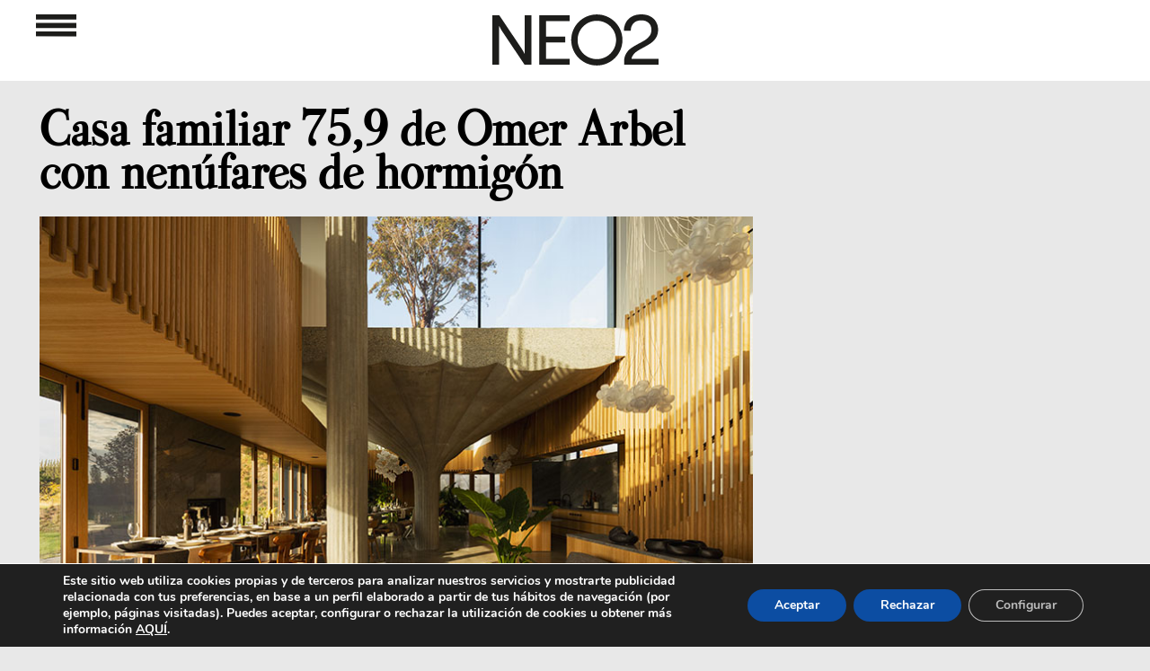

--- FILE ---
content_type: text/html; charset=UTF-8
request_url: https://www.neo2.com/casa-75-9-omer-arbel/
body_size: 31054
content:
<!DOCTYPE html PUBLIC "-//W3C//DTD XHTML 1.0 Transitional//EN" "http://www.w3.org/TR/xhtml1/DTD/xhtml1-transitional.dtd">
<html xmlns="http://www.w3.org/1999/xhtml" lang="es">

<head profile="http://gmpg.org/xfn/11">


<!---->


<meta http-equiv="Content-Type" content="text/html; charset=UTF-8"/>
<meta name="viewport" content="width=device-width,initial-scale=1, maximum-scale=1, user-scalable=0"/>
<link rel="icon" href="https://www.neo2.com/favicon28x28.png" sizes="28x28"/>
<link rel="icon" href="https://www.neo2.com/wp-content/uploads/2024/05/favicon32x32.png" sizes="32x32"/>
<link rel="icon" href="https://www.neo2.com/wp-content/uploads/2024/05/favicon.png" sizes="192x192"/>
<meta name="msapplication-TileImage" content="https://www.neo2.com/wp-content/uploads/2024/05/favicon.png"/>
<link rel="pingback" href="https://www.neo2.com/xmlrpc.php"/>
<meta name="Keywords" content="Re-Generaci&oacute;n de Ideas Creativas, J&oacute;venes Creadores, Moda Emergente, Arte Contempor&aacute;neo, Dise&ntilde;o Industrial Avanzado, M&uacute;sica Generacional, Gastronom&iacute;a Innovadora, Dise&ntilde;o Gr&aacute;fico Exponencial, Tipograf&iacute;as Experimentales Gratuitas, Eventos y Agendas esenciales, Neo2, M&uacute;sica, videoclips y Dise&ntilde;o y vanguardia, escaparate creativo, cat&aacute;logo, novedades"/>


    
    
    
    <style>@font-face{font-family:Apercu;src:url(https://www.neo2.com/wp-content/themes/neo2Responsive/fonts/apercu_regular-webfont.ttf);src:url(https://www.neo2.com/wp-content/themes/neo2Responsive/fonts/apercu_regular_webfont.otf);font-display:fallback}@font-face{font-family:AvenirRoman;src:url(https://www.neo2.com/wp-content/themes/neo2Responsive/fonts/AvenirLTStd-Roman.otf);font-display:fallback}@font-face{font-family:Valentina;src:url(https://www.neo2.com/wp-content/themes/neo2Responsive/fonts/Valentina-Regular.ttf);font-display:fallback}@font-face{font-family:'Open Sans';font-style:normal;font-weight:400;src:url(https://fonts.gstatic.com/s/opensans/v18/mem8YaGs126MiZpBA-UFVZ0e.ttf) format('truetype')}@font-face{font-family:'Open Sans';font-style:normal;font-weight:700;src:url(https://fonts.gstatic.com/s/opensans/v18/mem5YaGs126MiZpBA-UN7rgOUuhs.ttf) format('truetype')}@font-face{font-family:'Open Sans';font-style:normal;font-weight:400;src:url(https://fonts.gstatic.com/s/opensans/v18/mem8YaGs126MiZpBA-UFVZ0e.ttf) format('truetype')}@font-face{font-family:'Open Sans';font-style:normal;font-weight:700;src:url(https://fonts.gstatic.com/s/opensans/v18/mem5YaGs126MiZpBA-UN7rgOUuhs.ttf) format('truetype')}@font-face{font-family:Nunito;src:url(https://www.neo2.com/wp-content/plugins/profile-builder/assets/fonts/nunito-v8-latin-regular.eot);src:url(https://www.neo2.com/wp-content/plugins/profile-builder/assets/fonts/nunito-v8-latin-regular.eot?#iefix) format("embedded-opentype") , url(https://www.neo2.com/wp-content/plugins/profile-builder/assets/fonts/nunito-v8-latin-regular.woff2) format("woff2") , url(https://www.neo2.com/wp-content/plugins/profile-builder/assets/fonts/nunito-v8-latin-regular.woff) format("woff") , url(https://www.neo2.com/wp-content/plugins/profile-builder/assets/fonts/nunito-v8-latin-regular.ttf) format("truetype") , url(https://www.neo2.com/wp-content/plugins/profile-builder/assets/fonts/nunito-v8-latin-regular.svg#svgFontName) format("svg");font-style:normal;font-weight:400;font-display:swap}@font-face{font-family:Nunito;src:url(https://www.neo2.com/wp-content/plugins/profile-builder/assets/fonts/nunito-v8-latin-700.eot);src:url(https://www.neo2.com/wp-content/plugins/profile-builder/assets/fonts/nunito-v8-latin-700.eot?#iefix) format("embedded-opentype") , url(https://www.neo2.com/wp-content/plugins/profile-builder/assets/fonts/nunito-v8-latin-700.woff2) format("woff2") , url(https://www.neo2.com/wp-content/plugins/profile-builder/assets/fonts/nunito-v8-latin-700.woff) format("woff") , url(https://www.neo2.com/wp-content/plugins/profile-builder/assets/fonts/nunito-v8-latin-700.ttf) format("truetype") , url(https://www.neo2.com/wp-content/plugins/profile-builder/assets/fonts/nunito-v8-latin-700.svg#svgFontName) format("svg");font-style:normal;font-weight:700;font-display:swap}body{margin-left:auto;margin-right:auto;margin-bottom:0;padding:0;color:#0e090a;font-family:'Open Sans',sans-serif;font-size:13px;text-align:left;background-color:#e8e8e8}.soloordenador{display:block}.solomovil{display:none}.anunciosup iframe{transform-origin:left top 0}#pagefooter{display:none}#page{width:100%;margin:0 auto;background-color:#fff;position:relative}.busquedatop{max-width:22%;width:100%;display:inline-block;vertical-align:top;float:none}#main{margin:0;padding:0}#contentind,.clcontentind{position:relative;top:0;margin:auto;padding:0;width:1230px}.sidebar-widget{width:100%;margin:0}#footer{height:150px;text-align:center}#logoCDMON{height:15px}#footerRight{float:none}.redesSociales{margin-left:25px;margin-right:12px}.redesSociales:last-child{margin-right:15px}.redesSociales .fa{font-size:20px}a,a:link,a:visited{color:#000;text-decoration:none}a img{border:none}form{margin:0;padding:0}input{padding:2px 4px;border:1px solid #7c7a7a}label{color:#666}.post{float:left;position:relative;height:400px;width:380px;margin-bottom:30px;background-color:#fff;margin-left:15px;margin-right:15px}.postDosRow{height:830px}.post>a{background-position:bottom center;background-repeat:no-repeat;background-size:cover;height:230px;margin-left:0;margin-top:0;position:absolute;width:100%}.categoria a,.categoria+a{height:auto}#te-gustara{margin:auto}.clean{clear:both}.div_btn_cls_mvl{display:none}.titl_menu_mvl.sombra_menu_mvl{display:none;z-index:999}.zalando a{color:#ff5700!important}#paginador{margin:auto;width:110px}#paginador>div{float:left;width:30px}#paginador img{width:25px;margin-top:8px}#paginador>#pagina-numero{font-size:25px;width:50px}#pagina-siguiente img{-webkit-transform:rotate(180deg);transform:rotate(180deg);-ms-transform:rotate(180deg);-sand-transform:rotate(180deg)}.widget_destacado{float:left}.anunciosup{padding-top:120px;max-width:1200px;width:100%;text-align:center;margin-left:auto;margin-right:auto}#te-gustara .anunciosup{padding-top:30px;padding-bottom:60px;max-width:1210px;width:100%;text-align:center;margin-left:auto;margin-right:auto}.buscar{display:none;max-width:25px;float:left}.buscador{display:none;float:left;margin-left:5px;max-width:80%}.buscador input{background-color:#e8e8e8;border:none;height:21px;width:100%}.anunciolatizq{float:left;position:fixed;top:120px;z-index:7}.anunciolatder{float:right;position:fixed;top:120px;z-index:7}.postdestacados{max-width:1240px;margin-left:auto;margin-right:auto}.postdestacados div.widget_destacado{}.post{}.post_destacado{width:380px;height:770px;margin-bottom:30px;background-color:#fff;margin-left:15px;margin-right:15px;-webkit-box-shadow:0 0 8px -1px rgba(0,0,0,.75);-moz-box-shadow:0 0 8px -1px rgba(0,0,0,.75);box-shadow:0 0 8px -3px rgba(0,0,0,.75)}.post{-webkit-box-shadow:0 0 8px -1px rgba(0,0,0,.75);-moz-box-shadow:0 0 8px -1px rgba(0,0,0,.75);box-shadow:0 0 8px -3px rgba(0,0,0,.75)}.widget_destacado:first-child .post_destacado{}.categoria img{height:15px}.post_destacado .titulo{font-family:'Open Sans',sans-serif;padding-left:26px;font-weight:bold;font-size:24px;line-height:26px;margin-bottom:10px;padding-right:50px}.post_destacado .contenido{font-family:AvenirRoman;padding-left:25px;font-weight:normal;font-size:14px;line-height:16px;padding-right:25px}.post_destacado .categoria{padding-left:30px;height:50px;padding-top:10px}.post_destacado>a.imgpost{background-position:center center;background-repeat:no-repeat;background-size:cover;height:430px;position:unset;width:100%;display:block}.post .categoria{padding-left:0;height:35px;padding-top:10px}.post .titulo{font-family:Valentina;padding-left:30px;font-weight:bold;font-size:19px;line-height:20px;margin-bottom:10px;padding-right:50px;-moz-font-feature-settings:"liga" , "dlig";font-feature-settings:"liga" , "dlig"}.post .contenido{font-family:AvenirRoman;padding-left:30px;font-weight:normal;font-size:14px;line-height:16px;padding-right:30px}.divexterior{position:relative;background-color:#fff}.divinferior{width:100%;height:150px;background-color:#e8e8e8;position:absolute;bottom:0;z-index:0}.divimagencat{margin-top:25px;padding-top:20px;padding-bottom:10px;text-align:center}.divimagencat img{}.menu-menu_3-container,.menu-menu_redes-container,.menu-menu_legal-container{padding-bottom:20px;padding-top:10px}body{margin-top:0}#menu_nuevo{text-align:center;display:none;position:fixed;width:100%;padding-bottom:50px;z-index:9}#menu_nuevo.sombra_menu{max-width:55%;width:100%;display:inline-block;vertical-align:top;float:none;position:inherit}.menu_nuevo{text-align:left;padding-right:57px;padding-left:57px;font-size:22px;display:inline-block;vertical-align:top}.menu_nuevo ul{list-style:none;padding:0;margin:0}.menu_nuevo ul li{padding-bottom:0}.menu_nuevo ul li:before{}.menu_nuevo_titulo{padding-bottom:10px;color:#8c8c8c}.ter{padding-top:20px}.ter .menu_nuevo_titulo,.cua .menu_nuevo_titulo,.quin .menu_nuevo_titulo{padding-bottom:0}.div_btn_cls{display:none}.mas_opn{float:right;top:-26px;position:relative;color:#9c9c9c}.menos_opn{float:right;top:-26px;position:relative;color:#9c9c9c;display:none}.postdestacados{padding-top:30px}.titl_menu{text-align:center;background-color:#fff;min-height:90px;position:fixed;width:100%;z-index:10}.sombra_menu{}.logo_menu_meno{z-index:7;float:left}.btn_op_menu,.logo_menu{display:inline-flex;vertical-align:middle;margin-top:16px!important;z-index:7;padding-left:15px}.logo_menu{margin-right:15px}.btn_cls_meno{max-width:22px;margin-left:auto;margin-top:-15px}.btn_cls_meno{}.div_btn_cls{margin-top:32.5px;max-width:1230px;margin-left:auto;margin-right:auto;padding:0 20px}.menu_fondo{width:100%;height:100%;position:fixed;background-color:#000;opacity:.5;display:none;z-index:8}.btn_cls_meno,.logo_menu_meno{display:none}.menu_in{max-width:1450px;margin-left:auto;margin-right:auto}.blanco{display:block}.negro{display:none}.logo_menu_meno a,.logo_menu_meno img{float:left;padding-left:7px}.divimagencat{background-size:contain;background-repeat:no-repeat}.categoria img{max-width:110px;height:auto}@media only screen and (max-width:1775px){.soloordenador{margin:auto}}@media only screen and (max-width:1300px){#footer{margin-top:75px!important;width:100%}#page{background-color:#e8e8e8}#main{position:initial!important}}@media only screen and (max-width:1250px){.soloordenador{max-width:795px}}@media only screen and (min-width:740px) and (max-width:1300px){.divimagencat img{width:100%!important}.divexterior #contentind{margin:5px auto auto!important;z-index:1}.post_destacado .categoria{height:30px!important}#te-gustara{text-align:center}}@media only screen and (max-width:1245px){.menu_nuevo{padding-right:40px;padding-left:40px}.menu_in{max-width:1080px}.buscador{max-width:50%}}@media only screen and (min-width:1024px){#main{padding:0}#page{background-color:#e8e8e8;width:768px;padding:0 0 0}.post{margin-left:15px;margin-right:15px}#te-gustara{margin-left:30px;width:768px}#footer{clear:both;height:100px;width:100%;margin-top:25px}#footerRight{width:100%}.redesSociales{margin-left:10px}.redesSociales .fa{font-size:15px;line-height:18px}#paginador{width:115px}#page{width:100%}#contentind,.clcontentind{margin:0 0 0 -30px;margin-left:auto;margin-right:auto;z-index:1}#te-gustara{margin-left:0;width:100%;text-align:center;max-width:1250px;margin-left:auto;margin-right:auto;font-family:AvenirRoman}.redesSociales{margin-left:25px;margin-right:12px}.redesSociales .fa{font-size:20px}#paginador{width:110px}}@media only screen and (max-width:1022px){.redesSociales{margin-left:25px;margin-right:12px}}@media only screen and (max-width:945px){#menu_nuevo.sombra_menu{max-width:66%}#menu_nuevo.sombra_menu+div{}}@media only screen and (max-width:960px){#menu_nuevo.sombra_menu{max-width:66%}.busquedatop{max-width:30%!important;width:100%;vertical-align:top;position:absolute;float:left;top:80px;margin-left:6.5%;display:inherit}#te-gustara{width:100%}}@media only screen and (max-width:950px){.anunciolatizq,.anunciolatder{display:none}}@media only screen and (max-width:840px){.divimagencat{background-size:cover;background-repeat:no-repeat}}@media only screen and (max-width:836px){.soloordenador{max-width:710px}.postdestacados{width:740px}.postdestacados .post_destacado,.post_destacado{max-width:340px!important}#contentind,.clcontentind{width:740px!important;max-width:740px!important}.tegustara .clcontentind{width:100%!important;max-width:100%!important}#contentind .post{max-width:340px!important}#contentind .post{max-width:340px!important;width:340px!important;margin-left:15px;margin-right:15px}}@media only screen and (max-width:810px){.menu_nuevo{font-size:20px}.div_btn_cls{max-width:100%}}@media only screen and (max-width:768px){#menu_nuevo.sombra_menu{max-width:68%}}@media only screen and (max-width:744px){#menu_nuevo.sombra_menu{max-width:75%}.busquedatop{margin-left:3.5%}}@media only screen and (max-width:740px){.menu_nuevo_titulo{padding-bottom:10px}#contentind .post{margin-left:0;margin-right:0}.postdestacados .post_destacado,.post_destacado{max-width:380px!important}#contentind .post{max-width:380px!important;width:380px!important}#contentind{max-width:380px!important}.menu_nuevo{font-size:15px!important;width:165px}.div_btn_cls{max-width:585px}.menu_in{max-width:630px}.menu_nuevo ul li{padding-bottom:5px!important}.buscador_mvl{position:absolute;top:35px;right:0}.negro{display:inherit}.postdestacados{width:380px;max-width:100%!important}.postdestacados div.widget_destacado{max-width:100%!important}.post_destacado{width:380px!important;margin-left:0!important;max-width:100%!important}.post_destacado .categoria{height:30px!important}#contentind,.clcontentind{margin:0 auto auto}.post .categoria{height:30px!important}.post div a .contenido,.post div.contenido{margin-bottom:20px}.post{z-index:1}#footer{margin-top:35px!important;width:100%}#footerRight{margin-bottom:20px}.divimagencat img{width:100%;margin-left:initial}.ter_mvl{padding-top:30px}.titl_menu_mvl.sombra_menu_mvl{display:inherit;background-color:#000;width:100%;min-height:70px;position:fixed}.bqd_mvl{display:inline-block;vertical-align:top;position:absolute;top:20px;right:50px}.menu_in_mvl{margin-top:30%}.titl_menu_mvl.sombra_menu_mvl a{color:#fff}.seg_mvl,.pri_mvl,.ter_mvl,.cua_mvl,.quin_mvl{padding-left:40px}.menu_nuevo_mvl ul{list-style:none;padding:0;margin:0}.menu_nuevo_mvl{width:45%;float:left;font-size:20px;font-family:AvenirRoman;letter-spacing:-.01em}.menu_nuevo_mvl+.menu_nuevo_mvl .pri_mvl,.menu_nuevo_mvl+.menu_nuevo_mvl .ter_mvl,.menu_nuevo_mvl+.menu_nuevo_mvl .cua_mvl,.menu_nuevo_mvl+.menu_nuevo_mvl .quin_mvl{padding-left:15px}.seg_mvl .menos_opn,.pri_mvl .menos_opn{float:right;top:-32px;right:40px;position:relative;color:#9c9c9c;display:inherit}.ter_mvl .menos_opn,.cua_mvl .menos_opn,.quin_mvl .menos_opn{float:right;top:-32px;right:-10px;position:relative;color:#9c9c9c}.mas_opn{top:-32px;right:-10px}.menu_nuevo_mvl li{padding-bottom:10px}.buscar_mvl{max-width:25px}.buscador_mvl{display:none}.btn_op_menu_mvl{float:right;margin-top:20px;margin-right:20px}.logo_menu_mvl .negro{margin-top:17px;margin-left:auto;margin-right:auto}.titl_menu{display:none}}@media only screen and (max-width:654px){.div_btn_cls{max-width:530px}.menu_in{max-width:535px}.menu_nuevo{padding-right:0;padding-left:0}}@media only screen and (max-width:639px){.redesSociales{margin-left:10px;margin-right:10px}}@media only screen and (max-width:475px){.soloordenador{display:none}.solomovil{display:block}}@media only screen and (max-width:654px){#te-gustara{text-align:center}}@media only screen and (max-width:414px){.post_destacado .titulo{font-size:26px}.postdestacados .widget_destacado:nth-child(3){display:inherit!important}.logo_menu_meno a,.logo_menu_meno img{float:initial}.blanco{display:none!important}.negro{display:block}.menu_nuevo_titulo{color:#8c8c8c}.titl_menu{background-color:#000}#menu_nuevo{background-color:#333!important}.menu_nuevo a,.menu_nuevo a:link,.menu_nuevo a:visited{color:#fff;text-decoration:none}.post{width:330px}.post.postDosRow{}#menu_nuevo{height:460px}.anunciolatizq{display:none}.anunciolatder{display:none}.menu_nuevo{padding-right:10px!important;padding-left:15px!important;font-size:23px!important;height:auto}.menu_nuevo ul li{padding-bottom:10px!important}.menu_nuevo{padding-bottom:0}.div_btn_cls{margin-top:0}.btn_cls_meno{float:left;position:absolute;left:45px;margin-top:33px}.div_btn_cls{max-width:115px}.logo_menu_meno{margin-left:24px;margin-top:38px}img.buscar{position:absolute;right:45px;top:33px}.buscador{position:absolute;top:70px;right:45px;display:none}.logo_menu{margin-right:104px}.btn_op_menu{margin-right:74px}#main #contentind{width:330px;margin-left:auto;margin-right:auto}#contentind,.clcontentind{width:332px}}@media only screen and (max-width:380px){.postdestacados{width:100%;max-width:100%!important}#contentind .post,#contentind,.clcontentind{width:100%!important;max-width:100%!important}.post_destacado{width:100%!important;margin-left:0!important;max-width:100%!important}}@media only screen and (max-width:376px){.menu_nuevo{font-size:20px!important;width:150px}.menu_nuevo{padding-right:0!important}}@media only screen and (max-width:375px){.seg_mvl .menos_opn,.pri_mvl .menos_opn{float:right;top:-28px;right:30px;position:relative;color:#9c9c9c;display:inherit}.ter_mvl .menos_opn,.cua_mvl .menos_opn,.quin_mvl .menos_opn{float:right;top:-28px;right:-10px;position:relative;color:#9c9c9c}.mas_opn{top:-28px;right:-10px}.menu_nuevo_mvl{font-size:16px}.menu-menu_3-container,.menu-menu_redes-container,.menu-menu_legal-container{padding-bottom:10px;padding-top:5px}}@media only screen and (max-width:321px){.logo_menu{margin-right:55px}.btn_op_menu{margin-right:29px}.menu_nuevo{width:135px;font-size:17px!important}}@media only screen and (max-width:320px){.menu_nuevo_mvl{font-size:14px}.ter_mvl{padding-top:20px}}.widget_destacado{float:left}.postdestacados{max-width:1230px;margin-left:auto;margin-right:auto}.divexterior .postdestacados{padding-top:30px}.postdestacados div.widget_destacado{}.post{}.widget_destacado:first-child .post_destacado{}.post_destacado .titulo{font-family:Valentina;padding-left:25px;font-weight:bold;font-size:24px;line-height:26px;margin-bottom:10px;padding-right:50px;-moz-font-feature-settings:"liga" , "dlig";font-feature-settings:"liga" , "dlig"}.post_destacado .contenido{font-family:AvenirRoman;padding-left:25px;font-weight:normal;font-size:14px;line-height:16px;padding-right:25px}.post_destacado .categoria{padding-left:25px;height:30px;padding-top:20px}.post .categoria{padding-left:25px;height:30px;padding-top:20px}.post .titulo{font-family:Valentina;padding-left:25px;font-weight:bold;font-size:22px;line-height:24px;margin-bottom:10px;padding-right:25px;-moz-font-feature-settings:"liga" , "dlig";font-feature-settings:"liga" , "dlig"}.post .contenido{font-family:AvenirRoman;padding-left:25px;font-weight:normal;font-size:14px;line-height:16px;padding-right:25px}.divexterior{position:relative;background-color:#fff}.divinferior{width:100%;height:150px;background-color:#e8e8e8;position:absolute;bottom:0;z-index:0}.divimagencat{margin-top:25px;padding-top:20px;padding-bottom:10px;text-align:center}.divimagencat img{}@supports (-webkit-overflow-scrolling:touch){@media only screen and (max-width:414px){.post_destacado .titulo{letter-spacing:-1px}.post .titulo{letter-spacing:-1px}}}@media only screen and (max-width:414px){.post_destacado .titulo{font-size:26px;line-height:28px}.post .titulo{}.post_destacado .contenido{font-size:16px;line-height:18px}.post_destacado{height:835px}}@media only screen and (max-width:320px){.post{height:405px}.post_destacado{height:auto}.post_destacado .contenido{padding-bottom:35px}}[class*=" moovegdpr-"]{font-family:moovegdpr!important;speak:none;font-style:normal;font-weight:400;font-variant:normal;text-transform:none;line-height:1;-webkit-font-smoothing:antialiased;-moz-osx-font-smoothing:grayscale}.moovegdpr-arrow-close:before{content:"\e900"}.moovegdpr-policy:before{content:"\e901"}.moovegdpr-3rd-party:before{content:"\e903"}.moovegdpr-strict-necessary:before{content:"\e904"}.moovegdpr-privacy-overview:before{content:"\e905"}.lity-hide{display:none}.gdpr-sr-only{position:absolute;width:1px;height:1px;padding:0;margin:-1px;overflow:hidden;clip:rect(0,0,0,0);white-space:nowrap;border:0}#moove_gdpr_cookie_info_bar .moove-gdpr-button-holder{display:-ms-flexbox;display:flex;-ms-flex-align:center;align-items:center}#moove_gdpr_cookie_modal .cookie-switch .cookie-slider{overflow:visible}#moove_gdpr_cookie_modal{margin:0 auto;margin-top:0;min-height:60vh;font-family:Nunito,sans-serif}#moove_gdpr_cookie_modal span.tab-title{display:block}#moove_gdpr_cookie_modal button{letter-spacing:0;outline:none}#moove_gdpr_cookie_modal *{-webkit-font-smoothing:antialiased;-moz-osx-font-smoothing:grayscale;font-family:inherit}#moove_gdpr_cookie_modal .cookie-switch{position:relative;display:inline-block;width:50px;height:30px}#moove_gdpr_cookie_modal .cookie-switch input{display:none}#moove_gdpr_cookie_modal .cookie-switch .cookie-slider{position:absolute;top:0;left:0;right:0;bottom:0;background-color:red;margin:0;padding:0}#moove_gdpr_cookie_modal .cookie-switch .cookie-slider:before{position:absolute;content:"";height:26px;width:26px;left:1px;bottom:1px;border:1px solid #f2f2f2;border-radius:50%;background-color:#fff;box-shadow:0 5px 15px 0 rgba(0,0,0,.25);display:block;box-sizing:content-box}#moove_gdpr_cookie_modal .cookie-switch .cookie-slider:after{content:attr(data-text-disabled);position:absolute;top:0;left:60px;font-weight:700;font-size:16px;line-height:30px;color:red;display:block;white-space:nowrap}#moove_gdpr_cookie_modal .cookie-switch .cookie-slider.cookie-round{border-radius:34px}#moove_gdpr_cookie_modal .cookie-switch .cookie-slider.cookie-round:before{border-radius:50%}#moove_gdpr_cookie_modal .cookie-switch input:checked+.cookie-slider{background-color:#2e9935}#moove_gdpr_cookie_modal .cookie-switch input:checked+.cookie-slider:after{content:attr(data-text-enable);color:#2e9935;white-space:nowrap}#moove_gdpr_cookie_modal .cookie-switch input:checked+.cookie-slider:before{transform:translateX(20px)}#moove_gdpr_cookie_modal a,#moove_gdpr_cookie_modal button{outline:none;box-shadow:none;text-shadow:none}#moove_gdpr_cookie_modal .moove-gdpr-modal-content{color:#000;background-color:#fff;width:900px;width:80vw;max-width:1170px;min-height:600px;border-radius:10px;position:relative;margin:0 auto}#moove_gdpr_cookie_modal .moove-gdpr-modal-content .gdpr-cc-form-fieldset{background-color:transparent}#moove_gdpr_cookie_modal .moove-gdpr-modal-content.logo-position-left .moove-gdpr-company-logo-holder{text-align:left}#moove_gdpr_cookie_modal .moove-gdpr-modal-content.moove_gdpr_modal_theme_v1 .main-modal-content{display:-ms-flexbox;display:flex;-ms-flex-flow:column;flex-flow:column;height:100%}#moove_gdpr_cookie_modal .moove-gdpr-modal-content .moove-gdpr-modal-close{position:absolute;text-decoration:none;top:-30px;right:-30px;display:block;width:60px;height:60px;line-height:60px;text-align:center;border-radius:50%;background:transparent;padding:0;z-index:99;margin:0;outline:none;box-shadow:none;border:none}#moove_gdpr_cookie_modal .moove-gdpr-modal-content .moove-gdpr-modal-close span.gdpr-icon{display:block;width:60px;height:60px;line-height:60px;font-size:48px;background-color:#0c4da2;border:1px solid #0c4da2;color:#fff;border-radius:50%}#moove_gdpr_cookie_modal .moove-gdpr-modal-content .moove-gdpr-company-logo-holder{padding:0;margin-bottom:30px}#moove_gdpr_cookie_modal .moove-gdpr-modal-content .moove-gdpr-company-logo-holder img{max-height:75px;max-width:70%;display:inline-block}#moove_gdpr_cookie_modal .moove-gdpr-modal-content .moove-gdpr-tab-main span.tab-title{font-weight:700;font-size:28px;line-height:1.2;margin:0;padding:0;color:#000;margin-bottom:25px}#moove_gdpr_cookie_modal .moove-gdpr-modal-content .moove-gdpr-tab-main .moove-gdpr-tab-main-content{display:-ms-flexbox;display:flex;-ms-flex-flow:column;flex-flow:column;max-height:calc(100% - 155px);overflow-y:auto;padding-right:20px;padding-bottom:15px}#moove_gdpr_cookie_modal .moove-gdpr-modal-content .moove-gdpr-tab-main .moove-gdpr-tab-main-content a,#moove_gdpr_cookie_modal .moove-gdpr-modal-content .moove-gdpr-tab-main .moove-gdpr-tab-main-content p{font-weight:400;font-size:16px;line-height:1.4;margin-bottom:18px;margin-top:0;padding:0;color:#000}#moove_gdpr_cookie_modal .moove-gdpr-modal-content .moove-gdpr-tab-main .moove-gdpr-tab-main-content a{color:#000;text-decoration:underline}#moove_gdpr_cookie_modal .moove-gdpr-modal-content .moove-gdpr-tab-main .moove-gdpr-status-bar{padding:5px;margin-right:10px;margin-bottom:15px}#moove_gdpr_cookie_modal .moove-gdpr-modal-content .moove-gdpr-tab-main .moove-gdpr-status-bar.gdpr-checkbox-disabled{opacity:.6}#moove_gdpr_cookie_modal .moove-gdpr-modal-content .moove-gdpr-tab-main .moove-gdpr-status-bar.gdpr-checkbox-disabled .cookie-switch input:checked+.cookie-slider{background-color:#474747}#moove_gdpr_cookie_modal .moove-gdpr-modal-content .moove-gdpr-tab-main .moove-gdpr-status-bar.gdpr-checkbox-disabled .cookie-switch input:checked+.cookie-slider:after{color:#474747}#moove_gdpr_cookie_modal .moove-gdpr-modal-content .moove-gdpr-tab-main .moove-gdpr-status-bar .gdpr-cc-form-wrap,#moove_gdpr_cookie_modal .moove-gdpr-modal-content .moove-gdpr-tab-main .moove-gdpr-status-bar .gdpr-cc-form-wrap .gdpr-cc-form-fieldset{border:none;padding:0;margin:0;box-shadow:none}#moove_gdpr_cookie_modal .moove-gdpr-modal-content .moove-gdpr-modal-footer-content{display:-ms-flexbox;display:flex;-ms-flex-align:center;align-items:center;height:130px;position:absolute;left:0;bottom:0;width:100%;background-color:#f1f1f1;z-index:15;border-radius:5px}#moove_gdpr_cookie_modal .moove-gdpr-modal-content .moove-gdpr-modal-footer-content:before{content:"";position:absolute;bottom:130px;left:60px;right:60px;height:1px;display:block;background-color:#c9c8c8}#moove_gdpr_cookie_modal .moove-gdpr-modal-content .moove-gdpr-modal-footer-content .moove-gdpr-button-holder{width:100%;display:block;padding:0 60px}#moove_gdpr_cookie_modal .moove-gdpr-modal-content .moove-gdpr-modal-footer-content .moove-gdpr-button-holder button.mgbutton{margin:0;text-decoration:none;border-radius:150px;color:#fff;padding:15px 10px;border:1px solid transparent;min-width:160px;text-align:center;text-transform:none;letter-spacing:0;font-weight:700;font-size:14px;line-height:20px}#moove_gdpr_cookie_modal .moove-gdpr-modal-content .moove-gdpr-modal-footer-content .moove-gdpr-button-holder button.mgbutton.moove-gdpr-modal-allow-all{float:left}#moove_gdpr_cookie_modal .moove-gdpr-modal-content .moove-gdpr-modal-footer-content .moove-gdpr-button-holder button.mgbutton.moove-gdpr-modal-save-settings{float:right;color:#fff;display:none}#moove_gdpr_cookie_modal .moove-gdpr-modal-content .moove-gdpr-modal-left-content{width:40%;display:inline-block;float:left;padding:40px 60px;position:absolute;height:100%;top:0;box-shadow:0 0 30px 0 rgba(35,35,35,.1);background:#fff;z-index:10;left:0;border-top-left-radius:5px;border-bottom-left-radius:5px}#moove_gdpr_cookie_modal .moove-gdpr-modal-content .moove-gdpr-modal-left-content .moove-gdpr-branding-cnt{position:absolute;bottom:0;padding-bottom:30px;left:60px;right:60px}#moove_gdpr_cookie_modal .moove-gdpr-modal-content .moove-gdpr-modal-left-content .moove-gdpr-branding-cnt a{color:#000;font-weight:700;font-size:13px;letter-spacing:-.3px;padding:20px 0;position:relative;top:10px;text-decoration:none;display:block}#moove_gdpr_cookie_modal .moove-gdpr-modal-content .moove-gdpr-modal-left-content .moove-gdpr-branding-cnt a span{display:inline-block;text-decoration:underline}#moove_gdpr_cookie_modal .moove-gdpr-modal-content .moove-gdpr-modal-left-content #moove-gdpr-menu{padding:0;list-style:none;margin:0;z-index:12}#moove_gdpr_cookie_modal .moove-gdpr-modal-content .moove-gdpr-modal-left-content #moove-gdpr-menu li{margin:0;padding:0;list-style:none;margin-bottom:15px}#moove_gdpr_cookie_modal .moove-gdpr-modal-content .moove-gdpr-modal-left-content #moove-gdpr-menu li.menu-item-selected button{background-color:#fff;border-color:#f1f1f1;color:#000}#moove_gdpr_cookie_modal .moove-gdpr-modal-content .moove-gdpr-modal-left-content #moove-gdpr-menu li.menu-item-selected button span.gdpr-icon{color:#000}#moove_gdpr_cookie_modal .moove-gdpr-modal-content .moove-gdpr-modal-left-content #moove-gdpr-menu li button{display:-ms-flexbox;display:flex;-ms-flex-align:center;align-items:center;font-weight:800;font-size:14px;text-decoration:none;text-transform:uppercase;background-color:#f1f1f1;border:1px solid #f1f1f1;line-height:1.1;padding:13px 20px;color:#0c4da2;width:100%;border-radius:5px;text-align:left}#moove_gdpr_cookie_modal .moove-gdpr-modal-content .moove-gdpr-modal-left-content #moove-gdpr-menu li button span.gdpr-icon{display:inline-block;float:left;font-size:30px;width:40px;margin-right:5px;position:relative;top:0;color:#0c4da2}#moove_gdpr_cookie_modal .moove-gdpr-modal-content .moove-gdpr-modal-left-content #moove-gdpr-menu li button span.gdpr-nav-tab-title{display:-ms-inline-flexbox;display:inline-flex;-ms-flex-align:center;align-items:center;width:calc(100% - 40px)}#moove_gdpr_cookie_modal .moove-gdpr-modal-content .moove-gdpr-modal-right-content{width:60%;display:inline-block;float:right;padding:40px 60px;position:absolute;top:0;height:auto;right:0;background-color:#f1f1f1;border-top-right-radius:5px;border-bottom-right-radius:5px}#moove_gdpr_cookie_modal .moove-gdpr-modal-content .moove-gdpr-tab-main .moove-gdpr-status-bar:after,.moove-clearfix:after{content:"";display:table;clear:both}#moove_gdpr_cookie_info_bar{position:fixed;bottom:0;left:0;width:100%;min-height:60px;max-height:400px;color:#fff;z-index:9900;background-color:#202020;border-top:1px solid #fff;font-family:Nunito,sans-serif}#moove_gdpr_cookie_info_bar *{font-family:inherit;-webkit-font-smoothing:antialiased;-moz-osx-font-smoothing:grayscale}#moove_gdpr_cookie_info_bar.moove-gdpr-align-center{text-align:center}#moove_gdpr_cookie_info_bar.moove-gdpr-dark-scheme{background-color:#202020;border-top:1px solid #fff}#moove_gdpr_cookie_info_bar.moove-gdpr-dark-scheme .moove-gdpr-info-bar-container .moove-gdpr-info-bar-content p,#moove_gdpr_cookie_info_bar.moove-gdpr-dark-scheme .moove-gdpr-info-bar-container .moove-gdpr-info-bar-content p a,#moove_gdpr_cookie_info_bar.moove-gdpr-dark-scheme p{color:#fff}#moove_gdpr_cookie_info_bar.moove-gdpr-dark-scheme .moove-gdpr-info-bar-container .moove-gdpr-info-bar-content a,#moove_gdpr_cookie_info_bar.moove-gdpr-dark-scheme .moove-gdpr-info-bar-container .moove-gdpr-info-bar-content button{text-decoration:underline;outline:none}#moove_gdpr_cookie_info_bar:not(.gdpr-full-screen-infobar) .moove-gdpr-info-bar-container .moove-gdpr-info-bar-content button.mgbutton.moove-gdpr-infobar-settings-btn{background-color:transparent;box-shadow:inset 0 0 0 1px currentColor;opacity:.7;color:#202020}#moove_gdpr_cookie_info_bar:not(.gdpr-full-screen-infobar).moove-gdpr-dark-scheme .moove-gdpr-info-bar-container .moove-gdpr-info-bar-content button.mgbutton.moove-gdpr-infobar-settings-btn{background-color:transparent;box-shadow:inset 0 0 0 1px currentColor;opacity:.7;color:#fff}#moove_gdpr_cookie_info_bar .moove-gdpr-info-bar-container{padding:10px 40px;position:static;display:inline-block}#moove_gdpr_cookie_info_bar .moove-gdpr-info-bar-container .moove-gdpr-info-bar-content{padding-left:30px;padding-right:30px;text-align:left;display:-ms-flexbox;display:flex;-ms-flex-align:center;align-items:center;width:100%}#moove_gdpr_cookie_info_bar .moove-gdpr-info-bar-container .moove-gdpr-info-bar-content p,#moove_gdpr_cookie_info_bar .moove-gdpr-info-bar-container .moove-gdpr-info-bar-content p a{margin:0;font-size:14px;line-height:18px;font-weight:700;padding-bottom:0;color:#fff}#moove_gdpr_cookie_info_bar .moove-gdpr-info-bar-container .moove-gdpr-info-bar-content button.mgbutton{font-size:14px;line-height:20px;color:#fff;font-weight:700;text-decoration:none;border-radius:150px;padding:8px 30px;border:none;display:inline-block;margin:3px 4px;white-space:nowrap;text-transform:none;letter-spacing:0}#moove_gdpr_cookie_info_bar .moove-gdpr-info-bar-container .moove-gdpr-info-bar-content button.mgbutton.change-settings-button{background-color:#424449;color:#fff;border-color:transparent}#moove_gdpr_cookie_info_bar .moove-gdpr-info-bar-container .moove-gdpr-info-bar-content .moove-gdpr-button-holder{padding-left:15px;padding-left:3vw}#moove_gdpr_cookie_info_bar *{box-sizing:border-box}@media (max-width:767px){#moove_gdpr_cookie_info_bar .moove-gdpr-button-holder{-ms-flex-wrap:wrap;flex-wrap:wrap}#moove_gdpr_cookie_modal .moove-gdpr-modal-content.moove_gdpr_modal_theme_v1 .moove-gdpr-modal-right-content,#moove_gdpr_cookie_modal .moove-gdpr-modal-content.moove_gdpr_modal_theme_v1 .moove-gdpr-tab-content,#moove_gdpr_cookie_modal .moove-gdpr-modal-content.moove_gdpr_modal_theme_v1 .moove-gdpr-tab-main{min-height:40vh;max-height:calc(100vh - 180px)}#moove_gdpr_cookie_modal .moove-gdpr-modal-content{width:calc(100vw - 50px)}#moove_gdpr_cookie_modal .cookie-switch{width:40px;height:24px}#moove_gdpr_cookie_modal .cookie-switch .cookie-slider:before{height:20px;width:20px}#moove_gdpr_cookie_modal .cookie-switch input:checked+.cookie-slider:before{transform:translateX(16px)}#moove_gdpr_cookie_modal .moove-gdpr-modal-content{max-height:500px;max-height:90vw;min-height:auto}#moove_gdpr_cookie_modal .moove-gdpr-modal-content .cookie-switch .cookie-slider:after{font-weight:800;font-size:12px;line-height:30px;min-width:130px}#moove_gdpr_cookie_modal .moove-gdpr-modal-content .moove-gdpr-modal-close{position:absolute;top:-15px;right:-15px;display:block;width:30px;height:30px;line-height:30px;text-decoration:none}#moove_gdpr_cookie_modal .moove-gdpr-modal-content .moove-gdpr-modal-close span.gdpr-icon{width:30px;height:30px;line-height:30px;font-size:30px}#moove_gdpr_cookie_modal .moove-gdpr-modal-content .moove-gdpr-company-logo-holder{margin-bottom:15px}#moove_gdpr_cookie_modal .moove-gdpr-modal-content .moove-gdpr-modal-left-content{padding:10px;padding-top:30px;position:relative;top:0;left:0;text-align:center;height:140px;border-radius:0;border-top-left-radius:5px;border-top-right-radius:5px}#moove_gdpr_cookie_modal .moove-gdpr-modal-content .moove-gdpr-modal-left-content #moove-gdpr-menu{display:inline-block;margin:0 auto}#moove_gdpr_cookie_modal .moove-gdpr-modal-content .moove-gdpr-modal-left-content #moove-gdpr-menu li{list-style:none;margin-bottom:20px;display:inline-block;float:left;margin:0 5px}#moove_gdpr_cookie_modal .moove-gdpr-modal-content .moove-gdpr-modal-left-content #moove-gdpr-menu li button{padding:5px}#moove_gdpr_cookie_modal .moove-gdpr-modal-content .moove-gdpr-modal-left-content #moove-gdpr-menu li button span.gdpr-icon{margin:0;text-align:center;width:24px;font-size:24px}#moove_gdpr_cookie_modal .moove-gdpr-modal-content .moove-gdpr-modal-left-content #moove-gdpr-menu li button span.gdpr-nav-tab-title{display:none}#moove_gdpr_cookie_modal .moove-gdpr-modal-content .moove-gdpr-modal-left-content .moove-gdpr-branding-cnt{top:3px;right:3px;left:auto;padding:0;bottom:auto;transform:scale(.8)}#moove_gdpr_cookie_modal .moove-gdpr-modal-content .moove-gdpr-modal-left-content .moove-gdpr-branding-cnt a{text-align:right}#moove_gdpr_cookie_modal .moove-gdpr-modal-content .moove-gdpr-modal-left-content .moove-gdpr-branding-cnt a span{display:block}#moove_gdpr_cookie_modal .moove-gdpr-modal-content .moove-gdpr-modal-right-content{width:100%;position:relative;padding:15px 10px;height:calc(90vh - 200px);border-radius:0;border-bottom-left-radius:5px;border-bottom-right-radius:5px}#moove_gdpr_cookie_modal .moove-gdpr-modal-content .moove-gdpr-tab-main span.tab-title{font-weight:700;font-size:16px}#moove_gdpr_cookie_modal .moove-gdpr-modal-content .moove-gdpr-tab-main .moove-gdpr-status-bar{padding:0}#moove_gdpr_cookie_modal .moove-gdpr-modal-content .moove-gdpr-tab-main .moove-gdpr-tab-main-content{padding:0;position:relative;overflow:auto;max-height:calc(100% - 110px)}#moove_gdpr_cookie_modal .moove-gdpr-modal-content .moove-gdpr-tab-main .moove-gdpr-tab-main-content a,#moove_gdpr_cookie_modal .moove-gdpr-modal-content .moove-gdpr-tab-main .moove-gdpr-tab-main-content p{font-weight:400;font-size:14px;line-height:1.3}#moove_gdpr_cookie_modal .moove-gdpr-modal-content.moove_gdpr_modal_theme_v1 .moove-gdpr-tab-main{margin-bottom:55px}#moove_gdpr_cookie_modal .moove-gdpr-modal-content.moove_gdpr_modal_theme_v1 .moove-gdpr-tab-main .moove-gdpr-tab-main-content{height:100%;max-height:calc(90vh - 320px)}#moove_gdpr_cookie_modal .moove-gdpr-modal-content .moove-gdpr-modal-footer-content{height:70px}#moove_gdpr_cookie_modal .moove-gdpr-modal-content .moove-gdpr-modal-footer-content:before{left:10px;right:10px;bottom:70px}#moove_gdpr_cookie_modal .moove-gdpr-modal-content .moove-gdpr-modal-footer-content .moove-gdpr-button-holder{padding:0 10px}#moove_gdpr_cookie_modal .moove-gdpr-modal-content .moove-gdpr-modal-footer-content .moove-gdpr-button-holder button.mgbutton{margin:0;background-color:#fff;text-decoration:none;border-radius:150px;font-weight:700;font-size:12px;line-height:18px;padding:5px;border:1px solid #fff;color:#fff;min-width:110px;text-align:center;text-transform:none}#moove_gdpr_cookie_modal .moove-gdpr-modal-content .moove-gdpr-modal-left-content{width:100%}#moove_gdpr_cookie_modal .moove-gdpr-modal-content .moove-gdpr-modal-left-content .moove-gdpr-branding-cnt a{top:0;padding:5px 0}#moove_gdpr_cookie_modal .moove-gdpr-modal-content .moove-gdpr-company-logo-holder img{max-height:40px}#moove_gdpr_cookie_modal .moove-gdpr-modal-content .moove-gdpr-company-logo-holder{text-align:center}#moove_gdpr_cookie_info_bar .moove-gdpr-info-bar-container{padding:15px}#moove_gdpr_cookie_info_bar .moove-gdpr-info-bar-container .moove-gdpr-info-bar-content{padding-left:0;padding-right:0;display:block;min-height:auto}#moove_gdpr_cookie_info_bar .moove-gdpr-info-bar-container .moove-gdpr-info-bar-content .moove-gdpr-cookie-notice{padding-left:4px;margin-bottom:10px}#moove_gdpr_cookie_info_bar .moove-gdpr-info-bar-container .moove-gdpr-info-bar-content .moove-gdpr-button-holder{padding-left:0}#moove_gdpr_cookie_info_bar .moove-gdpr-info-bar-container .moove-gdpr-info-bar-content button.mgbutton{font-size:12px;font-weight:700;padding:5px 20px}.moove-gdpr-branding-cnt a{padding:10px 0}}@media screen and (max-width:767px) and (orientation:landscape){#moove_gdpr_cookie_modal .moove-gdpr-modal-content .moove-gdpr-company-logo-holder{text-align:left;margin:0;display:inline-block;float:left;width:40%}#moove_gdpr_cookie_modal .moove-gdpr-modal-content .moove-gdpr-modal-left-content #moove-gdpr-menu{max-width:60%;float:right}#moove_gdpr_cookie_modal .moove-gdpr-modal-content .moove-gdpr-modal-left-content{padding-top:30px;height:75px}#moove_gdpr_cookie_modal .moove-gdpr-modal-content .moove-gdpr-tab-main span.tab-title{margin-bottom:10px}#moove_gdpr_cookie_modal .moove-gdpr-modal-content .moove-gdpr-modal-footer-content{height:45px}#moove_gdpr_cookie_modal .moove-gdpr-modal-content .moove-gdpr-modal-footer-content:before{bottom:45px}#moove_gdpr_cookie_modal .moove-gdpr-modal-content .moove-gdpr-tab-main .moove-gdpr-tab-main-content{display:-ms-flexbox;display:flex;-ms-flex-flow:column;flex-flow:column;max-height:350px;max-height:calc(100% - 70px)}#moove_gdpr_cookie_modal{background:transparent;border-radius:5px}#moove_gdpr_cookie_modal .moove-gdpr-modal-content .moove-gdpr-modal-right-content{height:55vh}#moove_gdpr_cookie_modal .moove-gdpr-modal-content .moove-gdpr-modal-left-content .moove-gdpr-branding-cnt a.moove-gdpr-branding{top:0;padding:0}#moove_gdpr_cookie_modal .moove-gdpr-modal-content.moove_gdpr_modal_theme_v1 .moove-gdpr-tab-main .moove-gdpr-tab-main-content{max-height:calc(90vh - 220px)}}@media (min-width:768px){#moove_gdpr_cookie_modal .moove-gdpr-modal-content.moove_gdpr_modal_theme_v1 .moove-gdpr-modal-right-content,#moove_gdpr_cookie_modal .moove-gdpr-modal-content.moove_gdpr_modal_theme_v1 .moove-gdpr-tab-content,#moove_gdpr_cookie_modal .moove-gdpr-modal-content.moove_gdpr_modal_theme_v1 .moove-gdpr-tab-main{height:100%}}@media (min-width:768px) and (max-width:999px){#moove_gdpr_cookie_modal .moove-gdpr-modal-content .moove-gdpr-modal-right-content{padding:30px 20px}#moove_gdpr_cookie_modal .moove-gdpr-modal-content .moove-gdpr-modal-footer-content{height:120px}#moove_gdpr_cookie_modal .moove-gdpr-modal-content .moove-gdpr-modal-footer-content .moove-gdpr-button-holder{padding:0 20px}#moove_gdpr_cookie_modal .moove-gdpr-modal-content .moove-gdpr-modal-footer-content:before{bottom:120px;left:20px;right:20px}#moove_gdpr_cookie_modal .moove-gdpr-modal-content .moove-gdpr-modal-left-content{padding:30px 20px}#moove_gdpr_cookie_modal .moove-gdpr-modal-content{min-height:620px;transform:scale(.75)}#moove_gdpr_cookie_modal .moove-gdpr-modal-content .moove-gdpr-modal-left-content .moove-gdpr-branding-cnt{left:20px;right:20px}#moove_gdpr_cookie_info_bar .moove-gdpr-info-bar-container .moove-gdpr-info-bar-content p,#moove_gdpr_cookie_info_bar .moove-gdpr-info-bar-container .moove-gdpr-info-bar-content p>a{font-size:13px}#moove_gdpr_cookie_modal .moove-gdpr-modal-content .moove-gdpr-modal-left-content #moove-gdpr-menu li button{padding:10px 15px;font-weight:700;font-size:12px}#moove_gdpr_cookie_info_bar .moove-gdpr-info-bar-container .moove-gdpr-info-bar-content{padding-left:20px;padding-right:20px}#moove_gdpr_cookie_modal .moove-gdpr-modal-content .moove-gdpr-tab-main span.tab-title{font-weight:700;font-size:24px}#moove_gdpr_cookie_modal .moove-gdpr-modal-content .moove-gdpr-modal-footer-content .moove-gdpr-button-holder button.mgbutton{transform:scale(.75)}#moove_gdpr_cookie_info_bar .moove-gdpr-info-bar-container{padding:10px 20px}}@media (min-width:1000px) and (max-width:1300px){#moove_gdpr_cookie_modal .moove-gdpr-modal-content .moove-gdpr-modal-right-content{padding:40px 30px}#moove_gdpr_cookie_modal .moove-gdpr-modal-content .moove-gdpr-modal-footer-content{height:120px}#moove_gdpr_cookie_modal .moove-gdpr-modal-content .moove-gdpr-modal-footer-content .moove-gdpr-button-holder{padding:0 30px}#moove_gdpr_cookie_modal .moove-gdpr-modal-content .moove-gdpr-modal-footer-content:before{bottom:120px;left:30px;right:30px}#moove_gdpr_cookie_modal .moove-gdpr-modal-content .moove-gdpr-modal-left-content .moove-gdpr-branding-cnt{left:30px;right:30px}#moove_gdpr_cookie_modal .moove-gdpr-modal-content .moove-gdpr-modal-left-content{padding:30px}#moove_gdpr_cookie_modal .moove-gdpr-modal-content{min-width:700px}}@media (min-width:768px) and (max-height:700px){#moove_gdpr_cookie_modal .moove-gdpr-modal-content{min-height:600px;transform:scale(.7)}}@media (-ms-high-contrast:none),screen and (-ms-high-contrast:active){#moove_gdpr_cookie_info_bar .moove-gdpr-info-bar-container .moove-gdpr-info-bar-content{display:block;max-width:100%;text-align:center}#moove_gdpr_cookie_info_bar .moove-gdpr-info-bar-container .moove-gdpr-info-bar-content .moove-gdpr-button-holder{margin-top:10px}#moove_gdpr_cookie_modal .moove-gdpr-modal-content .moove-gdpr-tab-main .moove-gdpr-tab-main-content{display:block;max-width:100%}#moove_gdpr_cookie_modal .moove-gdpr-modal-content .moove-gdpr-modal-left-content #moove-gdpr-menu li button span{display:block}}@media (-ms-high-contrast:active),(-ms-high-contrast:none){#moove_gdpr_cookie_info_bar .moove-gdpr-info-bar-container .moove-gdpr-info-bar-content{display:block;max-width:100%;text-align:center}#moove_gdpr_cookie_info_bar .moove-gdpr-info-bar-container .moove-gdpr-info-bar-content .moove-gdpr-button-holder{margin-top:10px}#moove_gdpr_cookie_modal .moove-gdpr-modal-content .moove-gdpr-tab-main .moove-gdpr-tab-main-content{display:block;max-width:100%}#moove_gdpr_cookie_modal .moove-gdpr-modal-content .moove-gdpr-modal-left-content #moove-gdpr-menu li button span{display:block}}.grecaptcha-badge{display:none}</style>

<link rel="preload" href="https://www.neo2.com/wp-content/plugins/gdpr-cookie-compliance/dist/styles/lity.css" as="all"/>     




<meta name="google-site-verification" content="ASqFBgc5-vW2K_UAJ6ANByD0LyXVF0b1015LDsxCdDg"/>
<meta name="p:domain_verify" content="bbcdd71b10b8d75db8dc4aade9ef0026"/>

<!-- dummy stylesheet - href to be swapped -->
     <script type="text/javascript" src="https://cdnjs.cloudflare.com/ajax/libs/masonry/3.3.0/masonry.pkgd.min.js"></script>  
    <script src="https://ajax.googleapis.com/ajax/libs/jquery/2.2.4/jquery.min.js"></script>

    <link rel="stylesheet" type="text/css" href="https://www.neo2.com/wp-content/themes/neo2Responsive/A.style.css.php,q6.pagespeed.cf.C4OZGkVChg.css" media="screen"/>
    
    <script type="text/javascript">//<![CDATA[
$(window).on('load',function(){var contar=jQuery(".post.cargarmas").length;console.log(contar);});
//]]></script>
    
    

    
    

    <style>.anunciosup{height:0!important;padding-bottom:0!important;overflow:hidden!important}@media only screen and (max-width:1250px){#contentind,.clcontentind{width:820px}.postdestacados{max-width:820px!important}.logo_cat{max-width:790px}.postdestacados .widget_destacado:nth-child(3){display:none}.postWidth{max-width:820px!important}.widget_insertar_banner_1xfullwidth{margin-left:auto;margin-right:auto}.relacionados2{display:none!important}#te-gustara .contenedor_rel > div.post:nth-child(3) {display:none!important}}</style>
    
    
<!-- Termina Google Admanager -->   

	<script type="text/javascript">//<![CDATA[
function setCookie(cname,cvalue,exdays){var d=new Date();d.setTime(d.getTime()+(exdays*24*60*60*1000));var expires="expires="+d.toGMTString();document.cookie=cname+"="+cvalue+"; "+expires;}function getCookie(cname){var name=cname+"=";var ca=document.cookie.split(';');for(var i=0;i<ca.length;i++){var c=ca[i].trim();if(c.indexOf(name)==0)return c.substring(name.length,c.length);}return"";}var win=null;function NewWindow(mypage,myname,w,h){LeftPosition=(screen.width)?(screen.width-w)/2:0;TopPosition=(screen.height)?(screen.height-h)/2:0;settings='height='+h+', width='+w+', top='+TopPosition+', left='+LeftPosition+', menubar=0, location=0, resizable=0, scrollbars=0';win=window.open(mypage,myname,settings);}function playlist(param){if(param.length>8){ancho=300;alto=340;}else{ancho=360;alto=220;}NewWindow("https://www.neo2.com/wp-content/themes/neo2/playlist.php?list="+param,'playlist',ancho,alto)}
//]]></script>






<meta name='robots' content='index, follow, max-image-preview:large, max-snippet:-1, max-video-preview:-1'/>
	<style>img:is([sizes="auto" i], [sizes^="auto," i]) {contain-intrinsic-size:3000px 1500px}</style>
	
	<!-- This site is optimized with the Yoast SEO plugin v25.9 - https://yoast.com/wordpress/plugins/seo/ -->
	<title>Casa 75,9 de Omer Arbel: 10 Nenúfares de hormigón en Canadá</title>
	<meta name="description" content="9 años ha necesitado el diseñador y arquitecto Omer Arbel para acabar la casa 75,9. Una vivienda extremadamente singular"/>
	<link rel="canonical" href="https://www.neo2.com/casa-75-9-omer-arbel/"/>
	<meta property="og:locale" content="es_ES"/>
	<meta property="og:type" content="article"/>
	<meta property="og:title" content="Casa 75,9 de Omer Arbel: 10 Nenúfares de hormigón en Canadá"/>
	<meta property="og:description" content="9 años ha necesitado el diseñador y arquitecto Omer Arbel para acabar la casa 75,9. Una vivienda extremadamente singular"/>
	<meta property="og:url" content="https://www.neo2.com/casa-75-9-omer-arbel/"/>
	<meta property="og:site_name" content="Neo2 Magazine"/>
	<meta property="article:published_time" content="2023-12-07T15:59:44+00:00"/>
	<meta property="article:modified_time" content="2023-12-07T16:07:20+00:00"/>
	<meta property="og:image" content="https://www.neo2.com/wp-content/uploads/2023/12/casa-75-9-omer-arbel-01.jpg"/>
	<meta name="author" content="Javier Abio"/>
	<meta name="twitter:card" content="summary_large_image"/>
	<script type="application/ld+json" class="yoast-schema-graph">{"@context":"https://schema.org","@graph":[{"@type":"NewsArticle","@id":"https://www.neo2.com/casa-75-9-omer-arbel/#article","isPartOf":{"@id":"https://www.neo2.com/casa-75-9-omer-arbel/"},"author":{"name":"Javier Abio","@id":"https://www.neo2.com/#/schema/person/b89466cbac033c4d0613d8f327150b25"},"headline":"Casa familiar 75,9 de Omer Arbel con nenúfares de hormigón","datePublished":"2023-12-07T15:59:44+00:00","dateModified":"2023-12-07T16:07:20+00:00","mainEntityOfPage":{"@id":"https://www.neo2.com/casa-75-9-omer-arbel/"},"wordCount":735,"commentCount":0,"publisher":{"@id":"https://www.neo2.com/#organization"},"image":{"@id":"https://www.neo2.com/casa-75-9-omer-arbel/#primaryimage"},"thumbnailUrl":"https://www.neo2.com/wp-content/uploads/2023/12/casa-75-9-omer-arbel-01.jpg","keywords":["arquitectos canadienses","arquitectura hormigón","Brutalismo","casa en el campo"],"articleSection":["Arquitectura"],"inLanguage":"es","potentialAction":[{"@type":"CommentAction","name":"Comment","target":["https://www.neo2.com/casa-75-9-omer-arbel/#respond"]}]},{"@type":["WebPage","ItemPage"],"@id":"https://www.neo2.com/casa-75-9-omer-arbel/","url":"https://www.neo2.com/casa-75-9-omer-arbel/","name":"Casa 75,9 de Omer Arbel: 10 Nenúfares de hormigón en Canadá","isPartOf":{"@id":"https://www.neo2.com/#website"},"primaryImageOfPage":{"@id":"https://www.neo2.com/casa-75-9-omer-arbel/#primaryimage"},"image":{"@id":"https://www.neo2.com/casa-75-9-omer-arbel/#primaryimage"},"thumbnailUrl":"https://www.neo2.com/wp-content/uploads/2023/12/casa-75-9-omer-arbel-01.jpg","datePublished":"2023-12-07T15:59:44+00:00","dateModified":"2023-12-07T16:07:20+00:00","description":"9 años ha necesitado el diseñador y arquitecto Omer Arbel para acabar la casa 75,9. Una vivienda extremadamente singular","breadcrumb":{"@id":"https://www.neo2.com/casa-75-9-omer-arbel/#breadcrumb"},"inLanguage":"es","potentialAction":[{"@type":"ReadAction","target":["https://www.neo2.com/casa-75-9-omer-arbel/"]}]},{"@type":"ImageObject","inLanguage":"es","@id":"https://www.neo2.com/casa-75-9-omer-arbel/#primaryimage","url":"https://www.neo2.com/wp-content/uploads/2023/12/casa-75-9-omer-arbel-01.jpg","contentUrl":"https://www.neo2.com/wp-content/uploads/2023/12/casa-75-9-omer-arbel-01.jpg","width":800,"height":534,"caption":"Casa 75,9 de Omer Arbel: interior de la casa con una gran columna de hormigón con forma de lirio"},{"@type":"BreadcrumbList","@id":"https://www.neo2.com/casa-75-9-omer-arbel/#breadcrumb","itemListElement":[{"@type":"ListItem","position":1,"name":"Portada","item":"https://www.neo2.com/"},{"@type":"ListItem","position":2,"name":"Casa familiar 75,9 de Omer Arbel con nenúfares de hormigón"}]},{"@type":"WebSite","@id":"https://www.neo2.com/#website","url":"https://www.neo2.com/","name":"Neo2 Magazine","description":"Concept Magazine about Creativity • Revista sobre Creatividad","publisher":{"@id":"https://www.neo2.com/#organization"},"potentialAction":[{"@type":"SearchAction","target":{"@type":"EntryPoint","urlTemplate":"https://www.neo2.com/?s={search_term_string}"},"query-input":{"@type":"PropertyValueSpecification","valueRequired":true,"valueName":"search_term_string"}}],"inLanguage":"es"},{"@type":"Organization","@id":"https://www.neo2.com/#organization","name":"Neo2","url":"https://www.neo2.com/","logo":{"@type":"ImageObject","inLanguage":"es","@id":"https://www.neo2.com/#/schema/logo/image/","url":"https://www.neo2.com/wp-content/uploads/2024/05/logo24.svg","contentUrl":"https://www.neo2.com/wp-content/uploads/2024/05/logo24.svg","width":481,"height":148,"caption":"Neo2"},"image":{"@id":"https://www.neo2.com/#/schema/logo/image/"}},{"@type":"Person","@id":"https://www.neo2.com/#/schema/person/b89466cbac033c4d0613d8f327150b25","name":"Javier Abio","sameAs":["https://www.neo2.com"],"url":"https://www.neo2.com/author/javier-abio/"}]}</script>
	<!-- / Yoast SEO plugin. -->


<link rel="alternate" type="application/rss+xml" title="Neo2 Magazine &raquo; Comentario Casa familiar 75,9 de Omer Arbel con nenúfares de hormigón del feed" href="https://www.neo2.com/casa-75-9-omer-arbel/feed/"/>
<script type="text/javascript">//<![CDATA[
window._wpemojiSettings={"baseUrl":"https:\/\/s.w.org\/images\/core\/emoji\/16.0.1\/72x72\/","ext":".png","svgUrl":"https:\/\/s.w.org\/images\/core\/emoji\/16.0.1\/svg\/","svgExt":".svg","source":{"concatemoji":"https:\/\/www.neo2.com\/wp-includes\/js\/wp-emoji-release.min.js?ver=6.8.3"}};!function(s,n){var o,i,e;function c(e){try{var t={supportTests:e,timestamp:(new Date).valueOf()};sessionStorage.setItem(o,JSON.stringify(t))}catch(e){}}function p(e,t,n){e.clearRect(0,0,e.canvas.width,e.canvas.height),e.fillText(t,0,0);var t=new Uint32Array(e.getImageData(0,0,e.canvas.width,e.canvas.height).data),a=(e.clearRect(0,0,e.canvas.width,e.canvas.height),e.fillText(n,0,0),new Uint32Array(e.getImageData(0,0,e.canvas.width,e.canvas.height).data));return t.every(function(e,t){return e===a[t]})}function u(e,t){e.clearRect(0,0,e.canvas.width,e.canvas.height),e.fillText(t,0,0);for(var n=e.getImageData(16,16,1,1),a=0;a<n.data.length;a++)if(0!==n.data[a])return!1;return!0}function f(e,t,n,a){switch(t){case"flag":return n(e,"\ud83c\udff3\ufe0f\u200d\u26a7\ufe0f","\ud83c\udff3\ufe0f\u200b\u26a7\ufe0f")?!1:!n(e,"\ud83c\udde8\ud83c\uddf6","\ud83c\udde8\u200b\ud83c\uddf6")&&!n(e,"\ud83c\udff4\udb40\udc67\udb40\udc62\udb40\udc65\udb40\udc6e\udb40\udc67\udb40\udc7f","\ud83c\udff4\u200b\udb40\udc67\u200b\udb40\udc62\u200b\udb40\udc65\u200b\udb40\udc6e\u200b\udb40\udc67\u200b\udb40\udc7f");case"emoji":return!a(e,"\ud83e\udedf")}return!1}function g(e,t,n,a){var r="undefined"!=typeof WorkerGlobalScope&&self instanceof WorkerGlobalScope?new OffscreenCanvas(300,150):s.createElement("canvas"),o=r.getContext("2d",{willReadFrequently:!0}),i=(o.textBaseline="top",o.font="600 32px Arial",{});return e.forEach(function(e){i[e]=t(o,e,n,a)}),i}function t(e){var t=s.createElement("script");t.src=e,t.defer=!0,s.head.appendChild(t)}"undefined"!=typeof Promise&&(o="wpEmojiSettingsSupports",i=["flag","emoji"],n.supports={everything:!0,everythingExceptFlag:!0},e=new Promise(function(e){s.addEventListener("DOMContentLoaded",e,{once:!0})}),new Promise(function(t){var n=function(){try{var e=JSON.parse(sessionStorage.getItem(o));if("object"==typeof e&&"number"==typeof e.timestamp&&(new Date).valueOf()<e.timestamp+604800&&"object"==typeof e.supportTests)return e.supportTests}catch(e){}return null}();if(!n){if("undefined"!=typeof Worker&&"undefined"!=typeof OffscreenCanvas&&"undefined"!=typeof URL&&URL.createObjectURL&&"undefined"!=typeof Blob)try{var e="postMessage("+g.toString()+"("+[JSON.stringify(i),f.toString(),p.toString(),u.toString()].join(",")+"));",a=new Blob([e],{type:"text/javascript"}),r=new Worker(URL.createObjectURL(a),{name:"wpTestEmojiSupports"});return void(r.onmessage=function(e){c(n=e.data),r.terminate(),t(n)})}catch(e){}c(n=g(i,f,p,u))}t(n)}).then(function(e){for(var t in e)n.supports[t]=e[t],n.supports.everything=n.supports.everything&&n.supports[t],"flag"!==t&&(n.supports.everythingExceptFlag=n.supports.everythingExceptFlag&&n.supports[t]);n.supports.everythingExceptFlag=n.supports.everythingExceptFlag&&!n.supports.flag,n.DOMReady=!1,n.readyCallback=function(){n.DOMReady=!0}}).then(function(){return e}).then(function(){var e;n.supports.everything||(n.readyCallback(),(e=n.source||{}).concatemoji?t(e.concatemoji):e.wpemoji&&e.twemoji&&(t(e.twemoji),t(e.wpemoji)))}))}((window,document),window._wpemojiSettings);
//]]></script>
<style id='wp-emoji-styles-inline-css' type='text/css'>img.wp-smiley,img.emoji{display:inline!important;border:none!important;box-shadow:none!important;height:1em!important;width:1em!important;margin:0 .07em!important;vertical-align:-.1em!important;background:none!important;padding:0!important}</style>
<link rel='stylesheet' id='wp-block-library-css' href='https://www.neo2.com/wp-includes/css/dist/block-library/A.style.min.css,qver=6.8.3.pagespeed.cf.6w6iIy5A4f.css' type='text/css' media='all'/>
<style id='classic-theme-styles-inline-css' type='text/css'>.wp-block-button__link{color:#fff;background-color:#32373c;border-radius:9999px;box-shadow:none;text-decoration:none;padding:calc(.667em + 2px) calc(1.333em + 2px);font-size:1.125em}.wp-block-file__button{background:#32373c;color:#fff;text-decoration:none}</style>
<style id='safe-svg-svg-icon-style-inline-css' type='text/css'>.safe-svg-cover{text-align:center}.safe-svg-cover .safe-svg-inside{display:inline-block;max-width:100%}.safe-svg-cover svg{fill:currentColor;height:100%;max-height:100%;max-width:100%;width:100%}</style>
<style id='wppb-edit-profile-style-inline-css' type='text/css'></style>
<style id='wppb-login-style-inline-css' type='text/css'></style>
<style id='wppb-recover-password-style-inline-css' type='text/css'></style>
<style id='wppb-register-style-inline-css' type='text/css'></style>
<style id='global-styles-inline-css' type='text/css'>:root{--wp--preset--aspect-ratio--square:1;--wp--preset--aspect-ratio--4-3: 4/3;--wp--preset--aspect-ratio--3-4: 3/4;--wp--preset--aspect-ratio--3-2: 3/2;--wp--preset--aspect-ratio--2-3: 2/3;--wp--preset--aspect-ratio--16-9: 16/9;--wp--preset--aspect-ratio--9-16: 9/16;--wp--preset--color--black:#000;--wp--preset--color--cyan-bluish-gray:#abb8c3;--wp--preset--color--white:#fff;--wp--preset--color--pale-pink:#f78da7;--wp--preset--color--vivid-red:#cf2e2e;--wp--preset--color--luminous-vivid-orange:#ff6900;--wp--preset--color--luminous-vivid-amber:#fcb900;--wp--preset--color--light-green-cyan:#7bdcb5;--wp--preset--color--vivid-green-cyan:#00d084;--wp--preset--color--pale-cyan-blue:#8ed1fc;--wp--preset--color--vivid-cyan-blue:#0693e3;--wp--preset--color--vivid-purple:#9b51e0;--wp--preset--gradient--vivid-cyan-blue-to-vivid-purple:linear-gradient(135deg,rgba(6,147,227,1) 0%,#9b51e0 100%);--wp--preset--gradient--light-green-cyan-to-vivid-green-cyan:linear-gradient(135deg,#7adcb4 0%,#00d082 100%);--wp--preset--gradient--luminous-vivid-amber-to-luminous-vivid-orange:linear-gradient(135deg,rgba(252,185,0,1) 0%,rgba(255,105,0,1) 100%);--wp--preset--gradient--luminous-vivid-orange-to-vivid-red:linear-gradient(135deg,rgba(255,105,0,1) 0%,#cf2e2e 100%);--wp--preset--gradient--very-light-gray-to-cyan-bluish-gray:linear-gradient(135deg,#eee 0%,#a9b8c3 100%);--wp--preset--gradient--cool-to-warm-spectrum:linear-gradient(135deg,#4aeadc 0%,#9778d1 20%,#cf2aba 40%,#ee2c82 60%,#fb6962 80%,#fef84c 100%);--wp--preset--gradient--blush-light-purple:linear-gradient(135deg,#ffceec 0%,#9896f0 100%);--wp--preset--gradient--blush-bordeaux:linear-gradient(135deg,#fecda5 0%,#fe2d2d 50%,#6b003e 100%);--wp--preset--gradient--luminous-dusk:linear-gradient(135deg,#ffcb70 0%,#c751c0 50%,#4158d0 100%);--wp--preset--gradient--pale-ocean:linear-gradient(135deg,#fff5cb 0%,#b6e3d4 50%,#33a7b5 100%);--wp--preset--gradient--electric-grass:linear-gradient(135deg,#caf880 0%,#71ce7e 100%);--wp--preset--gradient--midnight:linear-gradient(135deg,#020381 0%,#2874fc 100%);--wp--preset--font-size--small:13px;--wp--preset--font-size--medium:20px;--wp--preset--font-size--large:36px;--wp--preset--font-size--x-large:42px;--wp--preset--spacing--20:.44rem;--wp--preset--spacing--30:.67rem;--wp--preset--spacing--40:1rem;--wp--preset--spacing--50:1.5rem;--wp--preset--spacing--60:2.25rem;--wp--preset--spacing--70:3.38rem;--wp--preset--spacing--80:5.06rem;--wp--preset--shadow--natural:6px 6px 9px rgba(0,0,0,.2);--wp--preset--shadow--deep:12px 12px 50px rgba(0,0,0,.4);--wp--preset--shadow--sharp:6px 6px 0 rgba(0,0,0,.2);--wp--preset--shadow--outlined:6px 6px 0 -3px rgba(255,255,255,1) , 6px 6px rgba(0,0,0,1);--wp--preset--shadow--crisp:6px 6px 0 rgba(0,0,0,1)}:where(.is-layout-flex){gap:.5em}:where(.is-layout-grid){gap:.5em}body .is-layout-flex{display:flex}.is-layout-flex{flex-wrap:wrap;align-items:center}.is-layout-flex > :is(*, div){margin:0}body .is-layout-grid{display:grid}.is-layout-grid > :is(*, div){margin:0}:where(.wp-block-columns.is-layout-flex){gap:2em}:where(.wp-block-columns.is-layout-grid){gap:2em}:where(.wp-block-post-template.is-layout-flex){gap:1.25em}:where(.wp-block-post-template.is-layout-grid){gap:1.25em}.has-black-color{color:var(--wp--preset--color--black)!important}.has-cyan-bluish-gray-color{color:var(--wp--preset--color--cyan-bluish-gray)!important}.has-white-color{color:var(--wp--preset--color--white)!important}.has-pale-pink-color{color:var(--wp--preset--color--pale-pink)!important}.has-vivid-red-color{color:var(--wp--preset--color--vivid-red)!important}.has-luminous-vivid-orange-color{color:var(--wp--preset--color--luminous-vivid-orange)!important}.has-luminous-vivid-amber-color{color:var(--wp--preset--color--luminous-vivid-amber)!important}.has-light-green-cyan-color{color:var(--wp--preset--color--light-green-cyan)!important}.has-vivid-green-cyan-color{color:var(--wp--preset--color--vivid-green-cyan)!important}.has-pale-cyan-blue-color{color:var(--wp--preset--color--pale-cyan-blue)!important}.has-vivid-cyan-blue-color{color:var(--wp--preset--color--vivid-cyan-blue)!important}.has-vivid-purple-color{color:var(--wp--preset--color--vivid-purple)!important}.has-black-background-color{background-color:var(--wp--preset--color--black)!important}.has-cyan-bluish-gray-background-color{background-color:var(--wp--preset--color--cyan-bluish-gray)!important}.has-white-background-color{background-color:var(--wp--preset--color--white)!important}.has-pale-pink-background-color{background-color:var(--wp--preset--color--pale-pink)!important}.has-vivid-red-background-color{background-color:var(--wp--preset--color--vivid-red)!important}.has-luminous-vivid-orange-background-color{background-color:var(--wp--preset--color--luminous-vivid-orange)!important}.has-luminous-vivid-amber-background-color{background-color:var(--wp--preset--color--luminous-vivid-amber)!important}.has-light-green-cyan-background-color{background-color:var(--wp--preset--color--light-green-cyan)!important}.has-vivid-green-cyan-background-color{background-color:var(--wp--preset--color--vivid-green-cyan)!important}.has-pale-cyan-blue-background-color{background-color:var(--wp--preset--color--pale-cyan-blue)!important}.has-vivid-cyan-blue-background-color{background-color:var(--wp--preset--color--vivid-cyan-blue)!important}.has-vivid-purple-background-color{background-color:var(--wp--preset--color--vivid-purple)!important}.has-black-border-color{border-color:var(--wp--preset--color--black)!important}.has-cyan-bluish-gray-border-color{border-color:var(--wp--preset--color--cyan-bluish-gray)!important}.has-white-border-color{border-color:var(--wp--preset--color--white)!important}.has-pale-pink-border-color{border-color:var(--wp--preset--color--pale-pink)!important}.has-vivid-red-border-color{border-color:var(--wp--preset--color--vivid-red)!important}.has-luminous-vivid-orange-border-color{border-color:var(--wp--preset--color--luminous-vivid-orange)!important}.has-luminous-vivid-amber-border-color{border-color:var(--wp--preset--color--luminous-vivid-amber)!important}.has-light-green-cyan-border-color{border-color:var(--wp--preset--color--light-green-cyan)!important}.has-vivid-green-cyan-border-color{border-color:var(--wp--preset--color--vivid-green-cyan)!important}.has-pale-cyan-blue-border-color{border-color:var(--wp--preset--color--pale-cyan-blue)!important}.has-vivid-cyan-blue-border-color{border-color:var(--wp--preset--color--vivid-cyan-blue)!important}.has-vivid-purple-border-color{border-color:var(--wp--preset--color--vivid-purple)!important}.has-vivid-cyan-blue-to-vivid-purple-gradient-background{background:var(--wp--preset--gradient--vivid-cyan-blue-to-vivid-purple)!important}.has-light-green-cyan-to-vivid-green-cyan-gradient-background{background:var(--wp--preset--gradient--light-green-cyan-to-vivid-green-cyan)!important}.has-luminous-vivid-amber-to-luminous-vivid-orange-gradient-background{background:var(--wp--preset--gradient--luminous-vivid-amber-to-luminous-vivid-orange)!important}.has-luminous-vivid-orange-to-vivid-red-gradient-background{background:var(--wp--preset--gradient--luminous-vivid-orange-to-vivid-red)!important}.has-very-light-gray-to-cyan-bluish-gray-gradient-background{background:var(--wp--preset--gradient--very-light-gray-to-cyan-bluish-gray)!important}.has-cool-to-warm-spectrum-gradient-background{background:var(--wp--preset--gradient--cool-to-warm-spectrum)!important}.has-blush-light-purple-gradient-background{background:var(--wp--preset--gradient--blush-light-purple)!important}.has-blush-bordeaux-gradient-background{background:var(--wp--preset--gradient--blush-bordeaux)!important}.has-luminous-dusk-gradient-background{background:var(--wp--preset--gradient--luminous-dusk)!important}.has-pale-ocean-gradient-background{background:var(--wp--preset--gradient--pale-ocean)!important}.has-electric-grass-gradient-background{background:var(--wp--preset--gradient--electric-grass)!important}.has-midnight-gradient-background{background:var(--wp--preset--gradient--midnight)!important}.has-small-font-size{font-size:var(--wp--preset--font-size--small)!important}.has-medium-font-size{font-size:var(--wp--preset--font-size--medium)!important}.has-large-font-size{font-size:var(--wp--preset--font-size--large)!important}.has-x-large-font-size{font-size:var(--wp--preset--font-size--x-large)!important}:where(.wp-block-post-template.is-layout-flex){gap:1.25em}:where(.wp-block-post-template.is-layout-grid){gap:1.25em}:where(.wp-block-columns.is-layout-flex){gap:2em}:where(.wp-block-columns.is-layout-grid){gap:2em}:root :where(.wp-block-pullquote){font-size:1.5em;line-height:1.6}</style>
<link rel='stylesheet' id='contact-form-7-css' href='https://www.neo2.com/wp-content/plugins/contact-form-7/includes/css/A.styles.css,qver=6.1.1.pagespeed.cf.bY4dTi-wnh.css' type='text/css' media='all'/>
<style id='wpcf7-redirect-script-frontend-css' media='all'>.popup-template .modal{opacity:0;transition:all .25s ease}.popup-template .modal.is-open{opacity:1;transition:all .25s ease}</style>
<link rel='stylesheet' id='moove_gdpr_frontend-css' href='https://www.neo2.com/wp-content/plugins/gdpr-cookie-compliance/dist/styles/gdpr-main.css,qver=5.0.7.pagespeed.ce.-nIMhTKjWp.css' type='text/css' media='all'/>
<style id='moove_gdpr_frontend-inline-css' type='text/css'>#moove_gdpr_cookie_modal,#moove_gdpr_cookie_info_bar,.gdpr_cookie_settings_shortcode_content{font-family:&#039;Nunito&#039;,sans-serif}#moove_gdpr_save_popup_settings_button{background-color:#373737;color:#fff}#moove_gdpr_save_popup_settings_button:hover{background-color:#000}#moove_gdpr_cookie_info_bar .moove-gdpr-info-bar-container .moove-gdpr-info-bar-content a.mgbutton,#moove_gdpr_cookie_info_bar .moove-gdpr-info-bar-container .moove-gdpr-info-bar-content button.mgbutton{background-color:#0c4da2}#moove_gdpr_cookie_modal .moove-gdpr-modal-content .moove-gdpr-modal-footer-content .moove-gdpr-button-holder a.mgbutton,#moove_gdpr_cookie_modal .moove-gdpr-modal-content .moove-gdpr-modal-footer-content .moove-gdpr-button-holder button.mgbutton,.gdpr_cookie_settings_shortcode_content .gdpr-shr-button.button-green{background-color:#0c4da2;border-color:#0c4da2}#moove_gdpr_cookie_modal .moove-gdpr-modal-content .moove-gdpr-modal-footer-content .moove-gdpr-button-holder a.mgbutton:hover,#moove_gdpr_cookie_modal .moove-gdpr-modal-content .moove-gdpr-modal-footer-content .moove-gdpr-button-holder button.mgbutton:hover,.gdpr_cookie_settings_shortcode_content .gdpr-shr-button.button-green:hover{background-color:#fff;color:#0c4da2}#moove_gdpr_cookie_modal .moove-gdpr-modal-content .moove-gdpr-modal-close i,#moove_gdpr_cookie_modal .moove-gdpr-modal-content .moove-gdpr-modal-close span.gdpr-icon{background-color:#0c4da2;border:1px solid #0c4da2}#moove_gdpr_cookie_info_bar span.change-settings-button.focus-g,#moove_gdpr_cookie_info_bar span.change-settings-button:focus,#moove_gdpr_cookie_info_bar button.change-settings-button.focus-g,#moove_gdpr_cookie_info_bar button.change-settings-button:focus{-webkit-box-shadow:0 0 1px 3px #0c4da2;-moz-box-shadow:0 0 1px 3px #0c4da2;box-shadow:0 0 1px 3px #0c4da2}#moove_gdpr_cookie_modal .moove-gdpr-modal-content .moove-gdpr-modal-close i:hover,#moove_gdpr_cookie_modal .moove-gdpr-modal-content .moove-gdpr-modal-close span.gdpr-icon:hover,#moove_gdpr_cookie_info_bar span[data-href]>u.change-settings-button{color:#0c4da2}#moove_gdpr_cookie_modal .moove-gdpr-modal-content .moove-gdpr-modal-left-content #moove-gdpr-menu li.menu-item-selected a span.gdpr-icon,#moove_gdpr_cookie_modal .moove-gdpr-modal-content .moove-gdpr-modal-left-content #moove-gdpr-menu li.menu-item-selected button span.gdpr-icon{color:inherit}#moove_gdpr_cookie_modal .moove-gdpr-modal-content .moove-gdpr-modal-left-content #moove-gdpr-menu li a span.gdpr-icon,#moove_gdpr_cookie_modal .moove-gdpr-modal-content .moove-gdpr-modal-left-content #moove-gdpr-menu li button span.gdpr-icon{color:inherit}#moove_gdpr_cookie_modal .gdpr-acc-link{line-height:0;font-size:0;color:transparent;position:absolute}#moove_gdpr_cookie_modal .moove-gdpr-modal-content .moove-gdpr-modal-close:hover i,#moove_gdpr_cookie_modal .moove-gdpr-modal-content .moove-gdpr-modal-left-content #moove-gdpr-menu li a,#moove_gdpr_cookie_modal .moove-gdpr-modal-content .moove-gdpr-modal-left-content #moove-gdpr-menu li button,#moove_gdpr_cookie_modal .moove-gdpr-modal-content .moove-gdpr-modal-left-content #moove-gdpr-menu li button i,#moove_gdpr_cookie_modal .moove-gdpr-modal-content .moove-gdpr-modal-left-content #moove-gdpr-menu li a i,#moove_gdpr_cookie_modal .moove-gdpr-modal-content .moove-gdpr-tab-main .moove-gdpr-tab-main-content a:hover,#moove_gdpr_cookie_info_bar.moove-gdpr-dark-scheme .moove-gdpr-info-bar-container .moove-gdpr-info-bar-content a.mgbutton:hover,#moove_gdpr_cookie_info_bar.moove-gdpr-dark-scheme .moove-gdpr-info-bar-container .moove-gdpr-info-bar-content button.mgbutton:hover,#moove_gdpr_cookie_info_bar.moove-gdpr-dark-scheme .moove-gdpr-info-bar-container .moove-gdpr-info-bar-content a:hover,#moove_gdpr_cookie_info_bar.moove-gdpr-dark-scheme .moove-gdpr-info-bar-container .moove-gdpr-info-bar-content button:hover,#moove_gdpr_cookie_info_bar.moove-gdpr-dark-scheme .moove-gdpr-info-bar-container .moove-gdpr-info-bar-content span.change-settings-button:hover,#moove_gdpr_cookie_info_bar.moove-gdpr-dark-scheme .moove-gdpr-info-bar-container .moove-gdpr-info-bar-content button.change-settings-button:hover,#moove_gdpr_cookie_info_bar.moove-gdpr-dark-scheme .moove-gdpr-info-bar-container .moove-gdpr-info-bar-content u.change-settings-button:hover,#moove_gdpr_cookie_info_bar span[data-href]>u.change-settings-button,#moove_gdpr_cookie_info_bar.moove-gdpr-dark-scheme .moove-gdpr-info-bar-container .moove-gdpr-info-bar-content a.mgbutton.focus-g,#moove_gdpr_cookie_info_bar.moove-gdpr-dark-scheme .moove-gdpr-info-bar-container .moove-gdpr-info-bar-content button.mgbutton.focus-g,#moove_gdpr_cookie_info_bar.moove-gdpr-dark-scheme .moove-gdpr-info-bar-container .moove-gdpr-info-bar-content a.focus-g,#moove_gdpr_cookie_info_bar.moove-gdpr-dark-scheme .moove-gdpr-info-bar-container .moove-gdpr-info-bar-content button.focus-g,#moove_gdpr_cookie_info_bar.moove-gdpr-dark-scheme .moove-gdpr-info-bar-container .moove-gdpr-info-bar-content a.mgbutton:focus,#moove_gdpr_cookie_info_bar.moove-gdpr-dark-scheme .moove-gdpr-info-bar-container .moove-gdpr-info-bar-content button.mgbutton:focus,#moove_gdpr_cookie_info_bar.moove-gdpr-dark-scheme .moove-gdpr-info-bar-container .moove-gdpr-info-bar-content a:focus,#moove_gdpr_cookie_info_bar.moove-gdpr-dark-scheme .moove-gdpr-info-bar-container .moove-gdpr-info-bar-content button:focus,#moove_gdpr_cookie_info_bar.moove-gdpr-dark-scheme .moove-gdpr-info-bar-container .moove-gdpr-info-bar-content span.change-settings-button.focus-g,span.change-settings-button:focus,button.change-settings-button.focus-g,button.change-settings-button:focus,#moove_gdpr_cookie_info_bar.moove-gdpr-dark-scheme .moove-gdpr-info-bar-container .moove-gdpr-info-bar-content u.change-settings-button.focus-g,#moove_gdpr_cookie_info_bar.moove-gdpr-dark-scheme .moove-gdpr-info-bar-container .moove-gdpr-info-bar-content u.change-settings-button:focus{color:#0c4da2}#moove_gdpr_cookie_modal .moove-gdpr-branding.focus-g span,#moove_gdpr_cookie_modal .moove-gdpr-modal-content .moove-gdpr-tab-main a.focus-g{color:#0c4da2}#moove_gdpr_cookie_modal.gdpr_lightbox-hide{display:none}</style>
<link rel='stylesheet' id='wppb_stylesheet-css' href='https://www.neo2.com/wp-content/plugins/profile-builder/assets/css/A.style-front-end.css,qver=3.14.6.pagespeed.cf.MYTnGrCjWW.css' type='text/css' media='all'/>
<script type="text/javascript" src="https://www.neo2.com/wp-includes/js/jquery/jquery.min.js,qver=3.7.1.pagespeed.jm.PoWN7KAtLT.js" id="jquery-core-js"></script>
<script type="text/javascript" src="https://www.neo2.com/wp-includes/js/jquery/jquery-migrate.min.js,qver=3.4.1.pagespeed.jm.bhhu-RahTI.js" id="jquery-migrate-js"></script>
<link rel="https://api.w.org/" href="https://www.neo2.com/wp-json/"/><link rel="alternate" title="JSON" type="application/json" href="https://www.neo2.com/wp-json/wp/v2/posts/492965"/><link rel="EditURI" type="application/rsd+xml" title="RSD" href="https://www.neo2.com/xmlrpc.php?rsd"/>
<meta name="generator" content="WordPress 6.8.3"/>
<link rel='shortlink' href='https://www.neo2.com/?p=492965'/>
<link rel="alternate" title="oEmbed (JSON)" type="application/json+oembed" href="https://www.neo2.com/wp-json/oembed/1.0/embed?url=https%3A%2F%2Fwww.neo2.com%2Fcasa-75-9-omer-arbel%2F"/>
<link rel="alternate" title="oEmbed (XML)" type="text/xml+oembed" href="https://www.neo2.com/wp-json/oembed/1.0/embed?url=https%3A%2F%2Fwww.neo2.com%2Fcasa-75-9-omer-arbel%2F&#038;format=xml"/>
<link rel="icon" href="https://www.neo2.com/wp-content/uploads/2024/05/favicon-203x203.png" sizes="32x32"/>
<link rel="icon" href="https://www.neo2.com/wp-content/uploads/2024/05/favicon-203x203.png" sizes="192x192"/>
<link rel="apple-touch-icon" href="https://www.neo2.com/wp-content/uploads/2024/05/favicon-203x203.png"/>
<meta name="msapplication-TileImage" content="https://www.neo2.com/wp-content/uploads/2024/05/favicon.png"/>

<script type="text/javascript">$(document).ready(function(){if($('div.postcontent').first().position()!=null){$('div.caja-comparte-sociales').css({'top':($('div.postcontent').first().position().top)-34});$('div.comparte-sociales').css({'top':$('div.postcontent').first().position().top});var listaCompartir=$('div.comparte-sociales').first().find('li');var listaAntigua=$('div.sociable').first().find('li');var lista2Antigua=$('div.sociable').find('div#sociable').find('li');listaCompartir.first().find('a').attr('href',listaAntigua.first().next().find('a').attr('href'));listaCompartir.first().next().find('a').attr('href',listaAntigua.first().find('a').attr('href'));listaCompartir.first().next().next().find('a').attr('href',lista2Antigua.last().prev().find('a').attr('href'));listaCompartir.last().find('a').attr('href',listaAntigua.first().next().next().find('a').attr('href'));}$(window).resize(function(){if($('div.postcontent').first().position()!=null){$('div.caja-comparte-sociales').css({'top':($('div.postcontent').first().position().top)-34});$('div.comparte-sociales').css({'top':$('div.postcontent').first().position().top});var listaCompartir=$('div.comparte-sociales').first().find('li');var listaAntigua=$('div.sociable').first().find('li');var lista2Antigua=$('div.sociable').find('div#sociable').find('li');listaCompartir.first().find('a').attr('href',listaAntigua.first().next().find('a').attr('href'));listaCompartir.first().next().find('a').attr('href',listaAntigua.first().find('a').attr('href'));listaCompartir.first().next().next().find('a').attr('href',lista2Antigua.last().prev().find('a').attr('href'));listaCompartir.last().find('a').attr('href',listaAntigua.first().next().next().find('a').attr('href'));}});$('div#dialog-background').click(function(e){$('div#dialog-background').fadeOut();e.stopImmediatePropagation();}).children().click(function(e){return false;});$('div#dialog-search > input').bind('keypress',function(e){if(e.keyCode==13){$('form#form-search').submit();}});$(".sidebar-widget dd").hide();$("dt a").click(function(){$("dd:visible").slideUp("slow");if($(this).attr("class")!="desplegado"){$(this).parent().next().slideDown("slow");$("dt a").removeClass("desplegado");$(this).addClass("desplegado");}else{$("dt a").removeClass("desplegado");}return false;});$(".roll").hover(function(){$("#over-"+$(this).attr("id")).css("display","block");},function(){$("#over-"+$(this).attr('id')).css("display","none");});$(".roll").click(function(){document.location=$(this).attr("href");});var total_letras=50;$('#comentarios').keyup(function(){var longitud=$(this).val().length;var resto=total_letras-longitud;$('#numero').html(resto);if(resto<=0){$('#comentarios').attr("maxlength",250);}});});</script>
    
    
    
    <style>body{background-position:center top;background-repeat:no-repeat;-webkit-background-size:1353px 1818px;background-position:center top;background-repeat:no-repeat!important;overflow-x:hidden}.overlay{background:#000;opacity:.50;-moz-opacity:.50;filter:alpha(opacity=50);position:fixed;top:0;bottom:0;left:0;right:0;z-index:100}.box{position:fixed;width:500px;height:425px;z-index:101}a.boxclose{position:fixed;width:31px;height:31px;cursor:pointer}</style>
    

</head>


<body data-rsssl=1>

<div id="page">

<script>$(document).ready(function(){$(".ter .mas_opn").click(function(){$(".menu-menu_3-container").fadeOut();$(".menu-menu_redes-container").fadeOut();$(".menu-menu_legal-container").fadeOut();$(".menu-menu_3-container").fadeIn();$(".ter .menos_opn").css("display","inherit");$(".cua .mas_opn").css("display","inherit");$(".cua .menos_opn").css("display","none");$(".quin .mas_opn").css("display","inherit");$(".quin .menos_opn").css("display","none");$(".ter .mas_opn").css("display","none");})
$(".cua .mas_opn").click(function(){$(".menu-menu_3-container").fadeOut();$(".menu-menu_redes-container").fadeOut();$(".menu-menu_legal-container").fadeOut();$(".menu-menu_redes-container").fadeIn();$(".cua .menos_opn").css("display","inherit");$(".ter .mas_opn").css("display","inherit");$(".ter .menos_opn").css("display","none");$(".quin .mas_opn").css("display","inherit");$(".quin .menos_opn").css("display","none");$(".cua .mas_opn").css("display","none");})
$(".quin .mas_opn").click(function(){$(".menu-menu_3-container").fadeOut();$(".menu-menu_redes-container").fadeOut();$(".menu-menu_legal-container").fadeOut();$(".menu-menu_legal-container").fadeIn();$(".quin .menos_opn").css("display","inherit");$(".cua .mas_opn").css("display","inherit");$(".cua .menos_opn").css("display","none");$(".ter .mas_opn").css("display","inherit");$(".ter .menos_opn").css("display","none");$(".quin .mas_opn").css("display","none");})
$(".ter .menos_opn").click(function(){$(".menu-menu_3-container").fadeOut();$(".menu-menu_redes-container").fadeOut();$(".menu-menu_legal-container").fadeOut();$(".ter .menos_opn").css("display","none");$(".ter .mas_opn").css("display","inherit");})
$(".cua .menos_opn").click(function(){$(".menu-menu_3-container").fadeOut();$(".menu-menu_redes-container").fadeOut();$(".menu-menu_legal-container").fadeOut();$(".cua .menos_opn").css("display","none");$(".cua .mas_opn").css("display","inherit");})
$(".quin .menos_opn").click(function(){$(".menu-menu_3-container").fadeOut();$(".menu-menu_redes-container").fadeOut();$(".menu-menu_legal-container").fadeOut();$(".quin .menos_opn").css("display","none");$(".quin .mas_opn").css("display","inherit");})
$(".buscar_mvl").click(function(){$(".buscador_mvl").toggle("slow");})
$("body").on("click",".btn_op_menu_mvl.abrir",function(){$(this).removeClass("abrir").addClass("cerrar");$(".titl_menu_mvl.sombra_menu_mvl").css("height","100%");$(".div_btn_cls_mvl").fadeIn();})
$("body").on("click",".btn_op_menu_mvl.cerrar",function(){$(this).removeClass("cerrar").addClass("abrir");$(".div_btn_cls_mvl").css("display","none");$(".titl_menu_mvl.sombra_menu_mvl").css("height","auto");})
$("body").on("click",".ter_mvl .menu_nuevo_titulo.abrir",function(){$(this).removeClass("abrir").addClass("cerrar");$(".cua_mvl .menu_nuevo_titulo").removeClass("cerrar").addClass("abrir");$(".quin_mvl .menu_nuevo_titulo").removeClass("cerrar").addClass("abrir");$(".cua_mvl .menos_opn").css("display","none");$(".cua_mvl .mas_opn").css("display","inherit");$(".quin_mvl .menos_opn").css("display","none");$(".quin_mvl .mas_opn").css("display","inherit");$(".ter_mvl .mas_opn").css("display","none");$(".ter_mvl .menos_opn").css("display","inherit");$(".ter_mvl .menu-menu_3-container").fadeOut();$(".cua_mvl .menu-menu_redes-container").fadeOut();$(".quin_mvl .menu-menu_legal-container").fadeOut();$(".ter_mvl .menu-menu_3-container").fadeIn();})
$("body").on("click",".ter_mvl .menu_nuevo_titulo.cerrar",function(){$(this).removeClass("cerrar").addClass("abrir");$(".ter_mvl .menos_opn").css("display","none");$(".ter_mvl .mas_opn").css("display","inherit");$(".ter_mvl .menu-menu_3-container").fadeOut();})
$("body").on("click",".cua_mvl .menu_nuevo_titulo.abrir",function(){$(this).removeClass("abrir").addClass("cerrar");$(".ter_mvl .menu_nuevo_titulo").removeClass("cerrar").addClass("abrir");$(".quin_mvl .menu_nuevo_titulo").removeClass("cerrar").addClass("abrir");$(".ter_mvl .menos_opn").css("display","none");$(".ter_mvl .mas_opn").css("display","inherit");$(".quin_mvl .menos_opn").css("display","none");$(".quin_mvl .mas_opn").css("display","inherit");$(".cua_mvl .mas_opn").css("display","none");$(".cua_mvl .menos_opn").css("display","inherit");$(".ter_mvl .menu-menu_3-container").fadeOut();$(".cua_mvl .menu-menu_redes-container").fadeOut();$(".quin_mvl .menu-menu_legal-container").fadeOut();$(".cua_mvl .menu-menu_redes-container").fadeIn();})
$("body").on("click",".cua_mvl .menu_nuevo_titulo.cerrar",function(){$(this).removeClass("cerrar").addClass("abrir");$(".cua_mvl .menos_opn").css("display","none");$(".cua_mvl .mas_opn").css("display","inherit");$(".cua_mvl .menu-menu_redes-container").fadeOut();})
$("body").on("click",".quin_mvl .menu_nuevo_titulo.abrir",function(){$(this).removeClass("abrir").addClass("cerrar");$(".cua_mvl .menu_nuevo_titulo").removeClass("cerrar").addClass("abrir");$(".ter_mvl .menu_nuevo_titulo").removeClass("cerrar").addClass("abrir");$(".ter_mvl .menos_opn").css("display","none");$(".ter_mvl .mas_opn").css("display","inherit");$(".cua_mvl .menos_opn").css("display","none");$(".cua_mvl .mas_opn").css("display","inherit");$(".quin_mvl .mas_opn").css("display","none");$(".quin_mvl .menos_opn").css("display","inherit");$(".ter_mvl .menu-menu_3-container").fadeOut();$(".cua_mvl .menu-menu_redes-container").fadeOut();$(".quin_mvl .menu-menu_legal-container").fadeOut();$(".quin_mvl .menu-menu_legal-container").fadeIn();})
$("body").on("click",".quin_mvl .menu_nuevo_titulo.cerrar",function(){$(this).removeClass("cerrar").addClass("abrir");$(".quin_mvl .menos_opn").css("display","none");$(".quin_mvl .mas_opn").css("display","inherit");$(".quin_mvl .menu-menu_legal-container").fadeOut();})
$(".buscar").click(function(){var tamano=$(window).width();if(tamano<=414){$(".buscador").fadeToggle();}})
$(".btn_op_menu").click(function(){var tamano=$(window).width();$(".btn_op_menu").css("display","none");$(".logo_menu").css("display","none");$(".logo_menu_meno").fadeIn();$(".div_btn_cls").fadeIn();if(tamano>414){$(".buscador").fadeIn();$(".btn_cls_meno img").attr("src","https://www.neo2.com/wp-content/uploads/2024/05/X.svg");$(".logo_menu_meno img.buscar").attr("src","https://www.neo2.com/wp-content/themes/neo2Responsive/images/lupafinal1.png");}else{$(".btn_cls_meno img").attr("src","https://www.neo2.com/wp-content/themes/neo2Responsive/images/svg/menublanco.svg");$(".logo_menu_meno img.buscar").attr("src","https://www.neo2.com/wp-content/uploads/buscar_blk.png");}$(".buscar").fadeIn();$(".btn_cls_meno").fadeIn();$("#menu_nuevo").fadeIn();$(".menu_fondo").fadeIn();$(".equis").fadeIn();$(".titl_menu").removeClass("sombra_menu");})
$(".btn_cls_meno").click(function(){$("#menu_nuevo").css("display","none");$(".btn_op_menu").css("display","inline-flex");$(".logo_menu").css("display","inline-flex");$(".logo_menu_meno").css("display","none");$(".buscador").css("display","none");$(".buscar").css("display","none");$(".btn_cls_meno").fadeIn();$(".equis").fadeOut();$(".menu_fondo").fadeOut();$(".titl_menu").addClass("sombra_menu");})
$(".menu_fondo").click(function(){$("#menu_nuevo").css("display","none");$(".btn_op_menu").css("display","inline-flex");$(".logo_menu").css("display","inline-flex");$(".logo_menu_meno").css("display","none");$(".buscador").css("display","none");$(".buscar").css("display","none");$(".btn_cls_meno").fadeIn();$(".equis").fadeOut();$(".menu_fondo").fadeOut();$(".titl_menu").addClass("sombra_menu");})
$(".ter .menu_nuevo_titulo").click(function(){var tamano=$(window).width();if(tamano<=414){$(".menu-menu_3-container").toggle();$(".menu_nuevo.ter").toggleClass("menu_mvl");}})
$(".cua .menu_nuevo_titulo").click(function(){var tamano=$(window).width();if(tamano<=414){$(".menu-menu_redes-container").toggle();$(".menu_nuevo.cua").toggleClass("menu_mvl2");}})
var lanzadolazy=0;if($(window).width()>400){$(".postdestacados .nuevolazy:eq(2)").css('background-image',"url('"+$(".postdestacados .nuevolazy:eq(2)").attr('data-image')+"')");$(".postdestacados .nuevolazy:eq(1)").css('background-image',"url('"+$(".postdestacados .nuevolazy:eq(1)").attr('data-image')+"')");$(".postdestacados .nuevolazy:eq(2)").removeClass('nuevolazy');$(".postdestacados .nuevolazy:eq(1)").removeClass('nuevolazy');}$(".postdestacados .nuevolazy:eq(0)").css('background-image',"url('"+$(".postdestacados .nuevolazy:eq(0)").attr('data-image')+"')");$(".postdestacados .nuevolazy:eq(0)").removeClass('nuevolazy');$(window).scroll(function(){$(".nuevolazy").each(function(){$(this).css('background-image',"url('"+$(this).attr('data-image')+"')");$(this).removeClass('nuevolazy');});lanzadolazy=1;})});</script>
<div class="menu_fondo"></div>
<div class="titl_menu sombra_menu">
	<div style="max-width: 1230px; margin-left: auto; margin-right: auto; text-align: center;">
		<div class="btn_op_menu" style="max-width:1200px; margin-right: auto; margin-left: auto; position: absolute; left: 0%; right: 0%; padding: 0px; display: flex; text-align: right; justify-content: end;"><img style="width:45px; max-width: 45px; cursor:pointer;" class="blanco" src="https://www.neo2.com/wp-content/uploads/2024/05/barras_n.svg" alt="Neo 2"/><img style="width:35px; max-width: 35px;" class="negro" src="https://www.neo2.com/wp-content/uploads/2024/05/barras.svg" alt="Neo 2"/></div>
		<div class="logo_menu"><a href="https://www.neo2.com/"><img style="width:185px; max-width: 185px;" class="blanco" src="https://www.neo2.com/wp-content/uploads/2024/05/logo24.svg" alt="Neo 2"/><img style="max-width: 185px; width:185px;" class="negro" src="https://www.neo2.com/wp-content/uploads/2024/05/logo24blanco.svg" alt="Neo 2"/></a></div>
	</div>
	<div class="div_btn_cls">
		<div class="logo_menu_meno" style="max-width: 22%; width: 100%; display: inline-block; vertical-align: top; float: none;">
			<a href="https://www.neo2.com/"><img style="width:122px; max-width: 122px;" class="blanco" src="https://www.neo2.com/wp-content/uploads/2024/05/logo24.svg" alt="Neo 2"/><img style="width:122px; max-width: 122px;" class="negro" src="https://www.neo2.com/wp-content/uploads/2024/05/logo24blanco.svg" alt="Neo 2"/></a>
		</div>
		<div id="menu_nuevo" class="sombra_menu">
			<div class="menu_in">
				<div class="menu_nuevo">
					<div class="seg"><div class="menu_nuevo_titulo">Secciones</div><div class="menu-menu_2-container"><ul id="menu-menu_2" class="menu"><li id="menu-item-287275" class="zalando menu-item menu-item-type-taxonomy menu-item-object-category menu-item-287275"><a href="https://www.neo2.com/categoria/zalando/">Streetwear x Zalando</a></li>
<li id="menu-item-155935" class="menu-item menu-item-type-taxonomy menu-item-object-category menu-item-155935"><a href="https://www.neo2.com/categoria/moda/">Moda</a></li>
<li id="menu-item-155933" class="menu-item menu-item-type-taxonomy menu-item-object-category menu-item-155933"><a href="https://www.neo2.com/categoria/diseno/">Diseño</a></li>
<li id="menu-item-155931" class="menu-item menu-item-type-taxonomy menu-item-object-category menu-item-155931"><a href="https://www.neo2.com/categoria/arte/">Arte</a></li>
<li id="menu-item-155936" class="menu-item menu-item-type-taxonomy menu-item-object-category menu-item-155936"><a href="https://www.neo2.com/categoria/musica/">Música</a></li>
<li id="menu-item-155934" class="menu-item menu-item-type-taxonomy menu-item-object-category menu-item-155934"><a href="https://www.neo2.com/categoria/gastronomia/">Gastronomía</a></li>
<li id="menu-item-155950" class="menu-item menu-item-type-taxonomy menu-item-object-category menu-item-155950"><a href="https://www.neo2.com/categoria/cine/">Cine</a></li>
<li id="menu-item-155937" class="menu-item menu-item-type-taxonomy menu-item-object-category menu-item-155937"><a href="https://www.neo2.com/categoria/tecnologia/">Tecnología</a></li>
<li id="menu-item-155949" class="menu-item menu-item-type-taxonomy menu-item-object-category current-post-ancestor current-menu-parent current-post-parent menu-item-155949"><a href="https://www.neo2.com/categoria/arquitectura/">Arquitectura</a></li>
<li id="menu-item-155932" class="menu-item menu-item-type-taxonomy menu-item-object-category menu-item-155932"><a href="https://www.neo2.com/categoria/belleza/">Belleza</a></li>
<li id="menu-item-159687" class="menu-item menu-item-type-taxonomy menu-item-object-category menu-item-159687"><a href="https://www.neo2.com/categoria/mix/">Mix</a></li>
</ul></div></div>
				</div>
				<div class="menu_nuevo">
					<div class="pri"><div class="menu_nuevo_titulo">Apartados</div><div class="menu-menu_1-container"><ul id="menu-menu_1" class="menu"><li id="menu-item-155922" class="menu-item menu-item-type-custom menu-item-object-custom menu-item-155922"><a href="https://www.neo2.com/magazine-papel/">Magazine Papel</a></li>
<li id="menu-item-155923" class="menu-item menu-item-type-taxonomy menu-item-object-category menu-item-155923"><a href="https://www.neo2.com/categoria/tipografias-gratuitas/">Tipografías gratuitas</a></li>
<li id="menu-item-155924" class="menu-item menu-item-type-custom menu-item-object-custom menu-item-155924"><a href="https://www.neo2.com/tienda/">Tienda</a></li>
<li id="menu-item-328328" class="menu-item menu-item-type-post_type menu-item-object-page menu-item-328328"><a href="https://www.neo2.com/contacto/">Contacto</a></li>
<li id="menu-item-155927" class="menu-item menu-item-type-post_type menu-item-object-page menu-item-155927"><a href="https://www.neo2.com/neo2-magazine-sobre-historia/">Sobre nosotros</a></li>
<li id="menu-item-328329" class="menu-item menu-item-type-post_type menu-item-object-page menu-item-328329"><a href="https://www.neo2.com/subscripcion-newsletter/">Suscripción</a></li>
</ul></div></div>
					<div class="ter"><div class="menu_nuevo_titulo">Navegamos con</div><div class="mas_opn">+</div><div class="menos_opn">-</div><div class="menu-menu_3-container"><ul id="menu-menu_3" class="menu"><li id="menu-item-155938" class="menu-item menu-item-type-custom menu-item-object-custom menu-item-155938"><a target="_blank" href="https://www.vanidad.es/">Vanidad</a></li>
<li id="menu-item-156205" class="menu-item menu-item-type-custom menu-item-object-custom menu-item-156205"><a target="_blank" href="http://diariodesign.com/">DiarioDesign</a></li>
<li id="menu-item-175081" class="menu-item menu-item-type-custom menu-item-object-custom menu-item-175081"><a target="_blank" href="https://luxiders.com/es/">Luxiders</a></li>
</ul></div></div>
					<div class="cua"><div class="menu_nuevo_titulo">Redes Sociales</div><div class="mas_opn">+</div><div class="menos_opn">-</div><div class="menu-menu_redes-container"><ul id="menu-menu_redes" class="menu"><li id="menu-item-155940" class="menu-item menu-item-type-custom menu-item-object-custom menu-item-155940"><a href="https://www.facebook.com/NEO2.magazine">Facebook</a></li>
<li id="menu-item-155941" class="menu-item menu-item-type-custom menu-item-object-custom menu-item-155941"><a href="https://www.instagram.com/neo2_magazine/">Instagram</a></li>
<li id="menu-item-155942" class="menu-item menu-item-type-custom menu-item-object-custom menu-item-155942"><a href="http://twitter.com/neo2_magazine">Twitter</a></li>
<li id="menu-item-155944" class="menu-item menu-item-type-custom menu-item-object-custom menu-item-155944"><a href="https://es.pinterest.com/neo2magazine/">Pinterest</a></li>
<li id="menu-item-155946" class="menu-item menu-item-type-custom menu-item-object-custom menu-item-155946"><a href="https://www.youtube.com/user/neo2magazine">Youtube</a></li>
<li id="menu-item-155947" class="menu-item menu-item-type-custom menu-item-object-custom menu-item-155947"><a href="https://issuu.com/neo2magazine">Issuu</a></li>
</ul></div></div>
					<div class="quin"><div class="menu_nuevo_titulo">Legales</div><div class="mas_opn">+</div><div class="menos_opn">-</div><div class="menu-menu_legal-container"><ul id="menu-menu_legal" class="menu"><li id="menu-item-166712" class="menu-item menu-item-type-post_type menu-item-object-page menu-item-166712"><a href="https://www.neo2.com/aviso-legal/">Aviso Legal</a></li>
<li id="menu-item-348381" class="menu-item menu-item-type-post_type menu-item-object-page menu-item-348381"><a href="https://www.neo2.com/politica-de-privacidad/">Política de Privacidad</a></li>
<li id="menu-item-166714" class="menu-item menu-item-type-post_type menu-item-object-page menu-item-166714"><a href="https://www.neo2.com/politica-de-cookies/">Política de Cookies</a></li>
<li id="menu-item-166715" class="menu-item menu-item-type-post_type menu-item-object-page menu-item-166715"><a href="https://www.neo2.com/condiciones-generales-de-contratacion/">Condiciones Generales</a></li>
</ul></div></div>
				</div>
				<div style="clear:both;"></div>
			</div>
		</div>
		<div class="busquedatop">
			<img class="buscar" src="https://www.neo2.com/wp-content/themes/neo2Responsive/images/lupafinal1.png" alt="search">
			<div class="buscador">
				<form method="get" id="form-search" action="https://www.neo2.com/">
					<div id="">
						<input type="text" name="s"/>
					</div>
				</form>
			</div>
		</div>
		<div style="display: none !important; position: fixed; right: 40px; top: 45px; " class="btn_cls_meno"><img class="equis" src="https://www.neo2.com/wp-content/uploads/2024/05/X.svg" style="height:37px; width:auto; margin-top: 3px;" alt="Neo 2"/></div>
	</div>
</div><script>jQuery(document).ready(function(){jQuery('.btn_op_menu').width(jQuery('.postdestacados').width()-30);window.onresize=function(){jQuery('.btn_op_menu').width(jQuery('.postdestacados').width()-30);}});</script>
<div class="titl_menu_mvl sombra_menu_mvl">
	<div class="btn_op_menu_mvl abrir"><img style="width:25px; max-width: 25px;" class="negro" src="https://www.neo2.com/wp-content/uploads/2024/05/barras.svg" alt="Neo 2"/></div>
	<div class="logo_menu_mvl"><a href="https://www.neo2.com/"><img style="width:116px; max-width: 116px; padding-left:50px;" class="negro" src="https://www.neo2.com/wp-content/uploads/2024/05/logo24blanco.svg" alt="Neo 2"/></a></div>
	<div class="div_btn_cls_mvl">
		<div id="menu_nuevo_mvl" class="sombra_menu_mvl">
			<div class="menu_in_mvl">
				<div class="menu_nuevo_mvl">
					<div class="seg_mvl"><div class="menu_nuevo_titulo">Secciones</div><div class="menos_opn">-</div><div class="menu-menu_2-container"><ul id="menu-menu_2-1" class="menu"><li class="zalando menu-item menu-item-type-taxonomy menu-item-object-category menu-item-287275"><a href="https://www.neo2.com/categoria/zalando/">Streetwear x Zalando</a></li>
<li class="menu-item menu-item-type-taxonomy menu-item-object-category menu-item-155935"><a href="https://www.neo2.com/categoria/moda/">Moda</a></li>
<li class="menu-item menu-item-type-taxonomy menu-item-object-category menu-item-155933"><a href="https://www.neo2.com/categoria/diseno/">Diseño</a></li>
<li class="menu-item menu-item-type-taxonomy menu-item-object-category menu-item-155931"><a href="https://www.neo2.com/categoria/arte/">Arte</a></li>
<li class="menu-item menu-item-type-taxonomy menu-item-object-category menu-item-155936"><a href="https://www.neo2.com/categoria/musica/">Música</a></li>
<li class="menu-item menu-item-type-taxonomy menu-item-object-category menu-item-155934"><a href="https://www.neo2.com/categoria/gastronomia/">Gastronomía</a></li>
<li class="menu-item menu-item-type-taxonomy menu-item-object-category menu-item-155950"><a href="https://www.neo2.com/categoria/cine/">Cine</a></li>
<li class="menu-item menu-item-type-taxonomy menu-item-object-category menu-item-155937"><a href="https://www.neo2.com/categoria/tecnologia/">Tecnología</a></li>
<li class="menu-item menu-item-type-taxonomy menu-item-object-category current-post-ancestor current-menu-parent current-post-parent menu-item-155949"><a href="https://www.neo2.com/categoria/arquitectura/">Arquitectura</a></li>
<li class="menu-item menu-item-type-taxonomy menu-item-object-category menu-item-155932"><a href="https://www.neo2.com/categoria/belleza/">Belleza</a></li>
<li class="menu-item menu-item-type-taxonomy menu-item-object-category menu-item-159687"><a href="https://www.neo2.com/categoria/mix/">Mix</a></li>
</ul></div></div>
				</div>
				<div class="menu_nuevo_mvl">
					<div class="pri_mvl"><div class="menu_nuevo_titulo">Apartados</div><div class="menos_opn">-</div><div class="menu-menu_1-container"><ul id="menu-menu_1-1" class="menu"><li class="menu-item menu-item-type-custom menu-item-object-custom menu-item-155922"><a href="https://www.neo2.com/magazine-papel/">Magazine Papel</a></li>
<li class="menu-item menu-item-type-taxonomy menu-item-object-category menu-item-155923"><a href="https://www.neo2.com/categoria/tipografias-gratuitas/">Tipografías gratuitas</a></li>
<li class="menu-item menu-item-type-custom menu-item-object-custom menu-item-155924"><a href="https://www.neo2.com/tienda/">Tienda</a></li>
<li class="menu-item menu-item-type-post_type menu-item-object-page menu-item-328328"><a href="https://www.neo2.com/contacto/">Contacto</a></li>
<li class="menu-item menu-item-type-post_type menu-item-object-page menu-item-155927"><a href="https://www.neo2.com/neo2-magazine-sobre-historia/">Sobre nosotros</a></li>
<li class="menu-item menu-item-type-post_type menu-item-object-page menu-item-328329"><a href="https://www.neo2.com/subscripcion-newsletter/">Suscripción</a></li>
</ul></div></div>
					<div class="ter_mvl"><div class="menu_nuevo_titulo abrir">Navegamos con</div><div class="mas_opn">+</div><div class="menos_opn">-</div><div class="menu-menu_3-container"><ul id="menu-menu_3-1" class="menu"><li class="menu-item menu-item-type-custom menu-item-object-custom menu-item-155938"><a target="_blank" href="https://www.vanidad.es/">Vanidad</a></li>
<li class="menu-item menu-item-type-custom menu-item-object-custom menu-item-156205"><a target="_blank" href="http://diariodesign.com/">DiarioDesign</a></li>
<li class="menu-item menu-item-type-custom menu-item-object-custom menu-item-175081"><a target="_blank" href="https://luxiders.com/es/">Luxiders</a></li>
</ul></div></div>
					<div class="cua_mvl"><div class="menu_nuevo_titulo abrir">Redes Sociales</div><div class="mas_opn">+</div><div class="menos_opn">-</div><div class="menu-menu_redes-container"><ul id="menu-menu_redes-1" class="menu"><li class="menu-item menu-item-type-custom menu-item-object-custom menu-item-155940"><a href="https://www.facebook.com/NEO2.magazine">Facebook</a></li>
<li class="menu-item menu-item-type-custom menu-item-object-custom menu-item-155941"><a href="https://www.instagram.com/neo2_magazine/">Instagram</a></li>
<li class="menu-item menu-item-type-custom menu-item-object-custom menu-item-155942"><a href="http://twitter.com/neo2_magazine">Twitter</a></li>
<li class="menu-item menu-item-type-custom menu-item-object-custom menu-item-155944"><a href="https://es.pinterest.com/neo2magazine/">Pinterest</a></li>
<li class="menu-item menu-item-type-custom menu-item-object-custom menu-item-155946"><a href="https://www.youtube.com/user/neo2magazine">Youtube</a></li>
<li class="menu-item menu-item-type-custom menu-item-object-custom menu-item-155947"><a href="https://issuu.com/neo2magazine">Issuu</a></li>
</ul></div></div>
					<div class="quin_mvl"><div class="menu_nuevo_titulo abrir">Legales</div><div class="mas_opn">+</div><div class="menos_opn">-</div><div class="menu-menu_legal-container"><ul id="menu-menu_legal-1" class="menu"><li class="menu-item menu-item-type-post_type menu-item-object-page menu-item-166712"><a href="https://www.neo2.com/aviso-legal/">Aviso Legal</a></li>
<li class="menu-item menu-item-type-post_type menu-item-object-page menu-item-348381"><a href="https://www.neo2.com/politica-de-privacidad/">Política de Privacidad</a></li>
<li class="menu-item menu-item-type-post_type menu-item-object-page menu-item-166714"><a href="https://www.neo2.com/politica-de-cookies/">Política de Cookies</a></li>
<li class="menu-item menu-item-type-post_type menu-item-object-page menu-item-166715"><a href="https://www.neo2.com/condiciones-generales-de-contratacion/">Condiciones Generales</a></li>
</ul></div></div>
				</div>
				<div style="clear:both;"></div>
			</div>
		</div>
		<div class="bqd_mvl">
			<img class="buscar_mvl" src="https://www.neo2.com/wp-content/uploads/buscar_blk.png" alt="search">
			<div class="buscador_mvl">
				<form method="get" id="form-search" action="https://www.neo2.com/">
					<div id="">
						<input type="text" name="s"/>
					</div>
				</form>
			</div>
		</div>
			</div>
</div>
<div id="header-after"></div>
<style>.menu-menu_3-container{display:none}.menu-menu_redes-container{display:none}.menu-menu_legal-container{display:none}</style>
<div class="overlay" id="overlay" style="display:none;"></div>

<link rel="stylesheet" href="https://fonts.googleapis.com/css?family=Open+Sans:400,700"/><style>.widget_destacado{float:left}.postdestacados{max-width:1240px;margin-left:auto;margin-right:auto}.postdestacados div.widget_destacado{border:#e8e8e8 1px solid}.post{}.post_destacado{width:380px;height:830px;margin-bottom:30px;background-color:#fff;margin-left:30px}i .widget_destacado:first-child .post_destacado{}.post_destacado .titulo{font-family:'Open Sans',sans-serif;padding-left:30px;font-weight:bold;font-size:24px;line-height:26px;margin-bottom:10px;padding-right:50px}.post_destacado .contenido{font-family:'Open Sans',sans-serif;padding-left:30px;font-weight:normal;font-size:14px;line-height:16px;padding-right:30px}.post_destacado .categoria{padding-left:30px;height:50px;padding-top:10px}.post_destacado>a{background-position:center center;background-repeat:no-repeat;background-size:cover;height:430px;position:unset;width:100%;display:block}.post .categoria{padding-left:30px;height:50px;padding-top:10px}.post .titulo{font-family:Valentina;padding-left:25px;font-weight:bold;font-size:22px;line-height:24px;margin-bottom:10px;padding-right:0;-moz-font-feature-settings:"liga" , "dlig";font-feature-settings:"liga" , "dlig"}.post .contenido{font-family:AvenirRoman;padding-left:25px;font-weight:normal;font-size:14px;line-height:16px;padding-right:25px}.postWidth img{width:100%}.divexterior{position:relative;background-color:#fff}.divinferior{width:100%;height:150px;background-color:#e8e8e8;position:absolute;bottom:0;z-index:0}.divimagencat{margin-top:25px;padding-top:20px;padding-bottom:10px;text-align:center}.divimagencat img{margin-left:30px}.anunciobottom{margin-top:100px}</style>
<div id="main-single" class="mainsingle" style="background-color:#e8e8e8; padding-top: 120px; z-index: 10; text-align: center;">
<div id="contentind" class="clcontentind" style="">
<div class="cargarnuevo" link="https://www.neo2.com/wow-concept-serrano-culdesac-diseno/"></div>
    
        
    

    
     
    
    
<div class="single_rel" style="max-width: 794px; width: calc(100% - 30px); display: inline-block; vertical-align: top; margin-right: 15px;text-align: left; padding-bottom: 50px;">
<style>.single_rel{min-height:2400px}</style>
				
    
            <div class="postheader" style="margin-bottom:25px;">
				<h1 class="posttitle"><a href="https://www.neo2.com/casa-75-9-omer-arbel/" rel="bookmark" title="Casa familiar 75,9 de Omer Arbel con nenúfares de hormigón">Casa familiar 75,9 de Omer Arbel con nenúfares de hormigón</a></h1>
			</div>
						        						
           
            
            <div class="postcontent">
				<p><img loading="lazy" decoding="async" alt="Casa familiar 75,9 de Omer Arbel con nenúfares de hormigón" class="alignnone size-full wp-image-492995" src="https://www.neo2.com/wp-content/uploads/2023/12/casa-75-9-omer-arbel-01.jpg" alt="Casa 75,9 de Omer Arbel: interior de la casa con una gran columna de hormigón con forma de lirio" width="800" height="534" srcset="https://www.neo2.com/wp-content/uploads/2023/12/casa-75-9-omer-arbel-01.jpg 800w, https://www.neo2.com/wp-content/uploads/2023/12/casa-75-9-omer-arbel-01-650x434.jpg 650w, https://www.neo2.com/wp-content/uploads/2023/12/casa-75-9-omer-arbel-01-768x513.jpg 768w" sizes="auto, (max-width: 800px) 100vw, 800px"/></p>
<h2>Durante nueve años, el diseñador y arquitecto Omer Arbel ha dedicado su esfuerzo y creatividad para completar la construcción de la Casa 75.9. Esta residencia destaca por su singularidad, siendo los notables protagonistas los diez pilares de hormigón con forma de nenúfar. La casa, de una estética única, no deja a nadie indiferente.</h2>
<p>La Casa 75.9, cuyo inicio de construcción se remonta al año 2015, fue galardonada en el 2019 con el premio &#8220;Proyecto Futuro del Año – Categoría Casas&#8221; en el Festival Mundial de Arquitectura. Los jueces elogiaron la combinación innovadora del proceso experimental de moldeo tejido para <a href="https://www.neo2.com/casa-en-torremocha-ignacio-borrego/" target="_blank" rel="noopener">hormigón</a>, cuidadosamente contenido en un marco externo pero dispuesto interna y espacialmente para provocar una interacción única, oportunidades visuales sorprendentes y una relación cautivadora entre la estructura y su entorno. El diseño de la columna principal, hueca y concebida como un receptáculo para magnolios que se elevan hasta el nivel del techo, fue descrito como sublime.</p>
<p><img loading="lazy" decoding="async" alt="Casa familiar 75,9 de Omer Arbel con nenúfares de hormigón" class="alignnone size-full wp-image-492990" src="https://www.neo2.com/wp-content/uploads/2023/12/casa-75-9-omer-arbel-02.jpg" alt="Casa 75,9 de Omer Arbel: interior de la casa con una gran columna de hormigón con forma de lirio" width="800" height="1199" srcset="https://www.neo2.com/wp-content/uploads/2023/12/casa-75-9-omer-arbel-02.jpg 800w, https://www.neo2.com/wp-content/uploads/2023/12/casa-75-9-omer-arbel-02-650x974.jpg 650w, https://www.neo2.com/wp-content/uploads/2023/12/casa-75-9-omer-arbel-02-683x1024.jpg 683w, https://www.neo2.com/wp-content/uploads/2023/12/casa-75-9-omer-arbel-02-768x1151.jpg 768w" sizes="auto, (max-width: 800px) 100vw, 800px"/></p>
<h3><strong>Casa 75,9: eclecticismo y atemporalidad</strong></h3>
<p>Ubicada en la zona rural de Vancouver, esta casa familiar se distingue por su enfoque innovador y la implementación de un método revolucionario de vertido de cemento desarrollado por el propio Omer Arbel y su equipo. La residencia busca un estilo atemporal mediante la fusión ecléctica de formas y materiales. Es notable la elección de Arbel de nombrar sus proyectos arquitectónicos con un número, siendo el nombre de esta vivienda el sugestivo &#8220;75,9&#8221;.</p>
<p><img loading="lazy" decoding="async" alt="Casa familiar 75,9 de Omer Arbel con nenúfares de hormigón" class="alignnone size-full wp-image-493000" src="https://www.neo2.com/wp-content/uploads/2023/12/casa-75-9-omer-arbel-03.jpg" alt="Casa 75,9 de Omer Arbel: vista aérea de la residencia" width="800" height="600" srcset="https://www.neo2.com/wp-content/uploads/2023/12/casa-75-9-omer-arbel-03.jpg 800w, https://www.neo2.com/wp-content/uploads/2023/12/casa-75-9-omer-arbel-03-650x488.jpg 650w, https://www.neo2.com/wp-content/uploads/2023/12/casa-75-9-omer-arbel-03-768x576.jpg 768w" sizes="auto, (max-width: 800px) 100vw, 800px"/></p>
<p><img loading="lazy" decoding="async" alt="Casa familiar 75,9 de Omer Arbel con nenúfares de hormigón" class="alignnone size-full wp-image-492994" src="https://www.neo2.com/wp-content/uploads/2023/12/casa-75-9-omer-arbel-04.jpg" alt="Casa 75,9 de Omer Arbel: interior de la casa con una gran columna de hormigón con forma de lirio" width="800" height="534" srcset="https://www.neo2.com/wp-content/uploads/2023/12/casa-75-9-omer-arbel-04.jpg 800w, https://www.neo2.com/wp-content/uploads/2023/12/casa-75-9-omer-arbel-04-650x434.jpg 650w, https://www.neo2.com/wp-content/uploads/2023/12/casa-75-9-omer-arbel-04-768x513.jpg 768w" sizes="auto, (max-width: 800px) 100vw, 800px"/></p>
<h3><strong>10 columnas de hormigón con forma de lirio</strong></h3>
<p>Lo más llamativo de la residencia son las monumentales columnas en forma de &#8220;lirio&#8221; que la definen. Estas columnas no son solo elementos arquitectónicos, sino el resultado de un método pionero ideado por Arbel. Antes de que se le encargara formalmente la construcción, Arbel experimentó con el vertido de hormigón en una tela extendida entre costillas de contrachapado ligero dispuestas radialmente. El primer éxito de este experimento persuadió a los clientes de permitir que Arbel diseñara el resto de la casa en torno a estas singulares columnas.</p>
<p><img loading="lazy" decoding="async" alt="Casa familiar 75,9 de Omer Arbel con nenúfares de hormigón" class="alignnone size-full wp-image-492997" src="https://www.neo2.com/wp-content/uploads/2023/12/casa-75-9-omer-arbel-05.jpg" alt="Casa 75,9 de Omer Arbel: vista cenital del comedor" width="800" height="1199" srcset="https://www.neo2.com/wp-content/uploads/2023/12/casa-75-9-omer-arbel-05.jpg 800w, https://www.neo2.com/wp-content/uploads/2023/12/casa-75-9-omer-arbel-05-650x974.jpg 650w, https://www.neo2.com/wp-content/uploads/2023/12/casa-75-9-omer-arbel-05-683x1024.jpg 683w, https://www.neo2.com/wp-content/uploads/2023/12/casa-75-9-omer-arbel-05-768x1151.jpg 768w" sizes="auto, (max-width: 800px) 100vw, 800px"/></p>
<p><img loading="lazy" decoding="async" alt="Casa familiar 75,9 de Omer Arbel con nenúfares de hormigón" class="alignnone size-full wp-image-493001" src="https://www.neo2.com/wp-content/uploads/2023/12/casa-75-9-omer-arbel-06.jpg" alt="Casa 75,9 de Omer Arbel: fachada de hormigón de la vivienda" width="800" height="533" srcset="https://www.neo2.com/wp-content/uploads/2023/12/casa-75-9-omer-arbel-06.jpg 800w, https://www.neo2.com/wp-content/uploads/2023/12/casa-75-9-omer-arbel-06-650x433.jpg 650w, https://www.neo2.com/wp-content/uploads/2023/12/casa-75-9-omer-arbel-06-768x512.jpg 768w" sizes="auto, (max-width: 800px) 100vw, 800px"/></p>
<h3><strong>Ruinas arqueológicas contemporáneas</strong></h3>
<p>Estas columnas, creadas con tela, se incorporan al diseño como ruinas arqueológicas contemporáneas que emergen del paisaje circundante. La casa se convierte así en una construcción que se fusiona con la naturaleza, y los espacios habitables se dividen en cuatro volúmenes de doble altura construidos con vidrio y madera de cedro. Sorprendentemente, en el techo de estos volúmenes crecen árboles, plantados en las partes superiores huecas de las columnas, añadiendo un toque de naturaleza viva a la arquitectura.</p>
<p><img loading="lazy" decoding="async" alt="Casa familiar 75,9 de Omer Arbel con nenúfares de hormigón" class="alignnone size-full wp-image-492993" src="https://www.neo2.com/wp-content/uploads/2023/12/casa-75-9-omer-arbel-07.jpg" alt="Casa 75,9 de Omer Arbel: el cuarto de baño con una columna central" width="800" height="534" srcset="https://www.neo2.com/wp-content/uploads/2023/12/casa-75-9-omer-arbel-07.jpg 800w, https://www.neo2.com/wp-content/uploads/2023/12/casa-75-9-omer-arbel-07-650x434.jpg 650w, https://www.neo2.com/wp-content/uploads/2023/12/casa-75-9-omer-arbel-07-768x513.jpg 768w" sizes="auto, (max-width: 800px) 100vw, 800px"/></p>
<p><img loading="lazy" decoding="async" alt="Casa familiar 75,9 de Omer Arbel con nenúfares de hormigón" class="alignnone size-full wp-image-492996" src="https://www.neo2.com/wp-content/uploads/2023/12/casa-75-9-omer-arbel-08.jpg" alt="Casa 75,9 de Omer Arbel: interior de la casa con una gran columna de hormigón con forma de lirio" width="800" height="1199" srcset="https://www.neo2.com/wp-content/uploads/2023/12/casa-75-9-omer-arbel-08.jpg 800w, https://www.neo2.com/wp-content/uploads/2023/12/casa-75-9-omer-arbel-08-650x974.jpg 650w, https://www.neo2.com/wp-content/uploads/2023/12/casa-75-9-omer-arbel-08-683x1024.jpg 683w, https://www.neo2.com/wp-content/uploads/2023/12/casa-75-9-omer-arbel-08-768x1151.jpg 768w" sizes="auto, (max-width: 800px) 100vw, 800px"/></p>
<h3><strong>Una extensión natural del entorno</strong></h3>
<p>El campo de heno circundante actúa como una alfombra que cubre los pasajes conectores de la casa, permitiendo que la residencia se integre armoniosamente en el paisaje, casi como una extensión natural del entorno. Esta fusión entre la arquitectura y la naturaleza es una característica distintiva que define la estética de la casa 75.9.</p>
<p><img loading="lazy" decoding="async" alt="Casa familiar 75,9 de Omer Arbel con nenúfares de hormigón" class="alignnone size-full wp-image-492998" src="https://www.neo2.com/wp-content/uploads/2023/12/casa-75-9-omer-arbel-09.jpg" alt="Casa 75,9 de Omer Arbel: interior de la casa con una gran columna de hormigón con forma de lirio" width="800" height="534" srcset="https://www.neo2.com/wp-content/uploads/2023/12/casa-75-9-omer-arbel-09.jpg 800w, https://www.neo2.com/wp-content/uploads/2023/12/casa-75-9-omer-arbel-09-650x434.jpg 650w, https://www.neo2.com/wp-content/uploads/2023/12/casa-75-9-omer-arbel-09-768x513.jpg 768w" sizes="auto, (max-width: 800px) 100vw, 800px"/></p>
<p><img loading="lazy" decoding="async" alt="Casa familiar 75,9 de Omer Arbel con nenúfares de hormigón" class="alignnone size-full wp-image-493003" src="https://www.neo2.com/wp-content/uploads/2023/12/casa-75-9-omer-arbel-10.jpg" alt="Casa 75,9 de Omer Arbel: fachada de hormigón de la vivienda" width="800" height="533" srcset="https://www.neo2.com/wp-content/uploads/2023/12/casa-75-9-omer-arbel-10.jpg 800w, https://www.neo2.com/wp-content/uploads/2023/12/casa-75-9-omer-arbel-10-650x433.jpg 650w, https://www.neo2.com/wp-content/uploads/2023/12/casa-75-9-omer-arbel-10-768x512.jpg 768w" sizes="auto, (max-width: 800px) 100vw, 800px"/></p>
<h3><strong>Interiorismo lleno de contrastes</strong></h3>
<p>Al adentrarnos en el interior, la diferencia en altura y posición de cada columna crea una narrativa visualmente impactante en cada espacio. La sala de estar, el comedor y la cocina de planta abierta comparten su espacio bajo la imponente presencia de una de estas columnas. El contraste entre el acabado rugoso del cemento y los suelos pulidos, también de cemento, se complementa con accesorios y muebles de madera cálida. El resultado es una estética acogedora y contemporánea.</p>
<p><img loading="lazy" decoding="async" alt="Casa familiar 75,9 de Omer Arbel con nenúfares de hormigón" class="alignnone size-full wp-image-492991" src="https://www.neo2.com/wp-content/uploads/2023/12/casa-75-9-omer-arbel-11.jpg" alt="Casa 75,9 de Omer Arbel: interior de la casa con una gran columna de hormigón con forma de lirio" width="800" height="534" srcset="https://www.neo2.com/wp-content/uploads/2023/12/casa-75-9-omer-arbel-11.jpg 800w, https://www.neo2.com/wp-content/uploads/2023/12/casa-75-9-omer-arbel-11-650x434.jpg 650w, https://www.neo2.com/wp-content/uploads/2023/12/casa-75-9-omer-arbel-11-768x513.jpg 768w" sizes="auto, (max-width: 800px) 100vw, 800px"/></p>
<p><img loading="lazy" decoding="async" alt="Casa familiar 75,9 de Omer Arbel con nenúfares de hormigón" class="alignnone size-full wp-image-492999" src="https://www.neo2.com/wp-content/uploads/2023/12/casa-75-9-omer-arbel-13.jpg" alt="Casa 75,9 de Omer Arbel: interior de la casa con una gran columna de hormigón con forma de lirio" width="800" height="1199" srcset="https://www.neo2.com/wp-content/uploads/2023/12/casa-75-9-omer-arbel-13.jpg 800w, https://www.neo2.com/wp-content/uploads/2023/12/casa-75-9-omer-arbel-13-650x974.jpg 650w, https://www.neo2.com/wp-content/uploads/2023/12/casa-75-9-omer-arbel-13-683x1024.jpg 683w, https://www.neo2.com/wp-content/uploads/2023/12/casa-75-9-omer-arbel-13-768x1151.jpg 768w" sizes="auto, (max-width: 800px) 100vw, 800px"/></p>
<h3><strong>Iluminación de Bocci</strong></h3>
<p>La iluminación, a cargo de lámparas colgantes de Bocci, la empresa cofundada por Arbel, agrega un toque final a la atmósfera interior. La casa 75.9 representa más de una década de experimentación con materiales. Es el proyecto más ambicioso de Arbel hasta la fecha, marcando la expansión de su enfoque basado en procesos a una escala arquitectónica.</p>
<p><img loading="lazy" decoding="async" alt="Casa familiar 75,9 de Omer Arbel con nenúfares de hormigón" class="alignnone size-full wp-image-492992" src="https://www.neo2.com/wp-content/uploads/2023/12/casa-75-9-omer-arbel-14.jpg" alt="Casa 75,9 de Omer Arbel: el salón con la gran columna de hormigón" width="800" height="534" srcset="https://www.neo2.com/wp-content/uploads/2023/12/casa-75-9-omer-arbel-14.jpg 800w, https://www.neo2.com/wp-content/uploads/2023/12/casa-75-9-omer-arbel-14-650x434.jpg 650w, https://www.neo2.com/wp-content/uploads/2023/12/casa-75-9-omer-arbel-14-768x513.jpg 768w" sizes="auto, (max-width: 800px) 100vw, 800px"/></p>
<p><img loading="lazy" decoding="async" alt="Casa familiar 75,9 de Omer Arbel con nenúfares de hormigón" class="alignnone size-full wp-image-493002" src="https://www.neo2.com/wp-content/uploads/2023/12/casa-75-9-omer-arbel-15.jpg" alt="Casa 75,9 de Omer Arbel: fachada de hormigón de la vivienda" width="800" height="529" srcset="https://www.neo2.com/wp-content/uploads/2023/12/casa-75-9-omer-arbel-15.jpg 800w, https://www.neo2.com/wp-content/uploads/2023/12/casa-75-9-omer-arbel-15-650x430.jpg 650w, https://www.neo2.com/wp-content/uploads/2023/12/casa-75-9-omer-arbel-15-768x508.jpg 768w" sizes="auto, (max-width: 800px) 100vw, 800px"/></p>
<h3><strong>Enfoque analógico de la materialidad</strong></h3>
<p>En palabras de <a href="https://www.instagram.com/omerarbeloffice/?hl=es" target="_blank" rel="noopener">Omer Arbel</a>, el enfoque analógico de la materialidad es esencial en un mundo donde la imaginación se traduce directamente en construcción. La liberación del control y la creación de sistemas que permitan que el material influya en la forma son elementos fundamentales en su filosofía de diseño.</p>
<p>&nbsp;</p>
					
											                
	                               
			</div><!--close div postcontent-->
	
			  <!-- /134713852/final-articulos -->
    <div class="anunciofin" style="position:relative; z-index: 0; overflow:hidden;">
<iframe class="billboardbn" frameborder="0" scrolling="no" style="top:0px; left:0px; width:800px; height:266px; overflow: hidden; display: block; transform-origin: top left;" src="https://www.neo2.com/wp-content/themes/neo2Responsive/banners/bannerFinalarticulos.php?cache=1768920608"></iframe>
    </div>	
	
			            
            
			</div>
	<div class="relacionados2" style="width: 380px; vertical-align: top; display: inline-block; margin-left: 15px;">
	<iframe class="soloordenador robadoblelat2" frameborder="0" scrolling="no" style="width: 380px; height: 830px; overflow: hidden; border: medium none; padding-bottom: 30px;" src="https://www.neo2.com/wp-content/themes/neo2Responsive/banners/bannerRobadoble2.php?cache=1768920608" id="ianunciosb"></iframe>	<div class="publi_sup"><iframe class="publi_simple" frameborder="0" scrolling="no" style="width:380px; height:400px; overflow: hidden; padding-bottom: 30px; display: block;" src="https://www.neo2.com/wp-content/themes/neo2Responsive/banners/bannerRobaSimple1.php"></iframe></div><div id="te-gustara2">
			
		<div class="post" id="post-681109">
            <a href="https://www.neo2.com/superkul-casa-ridge/" class="roll anteriormentelazy 20215" id="681109" style="display:inline-block;position:unset;margin-bottom:0;float:left;background-image:url(https://www.neo2.com/wp-content/uploads/2026/01/superkul-casa-ridge-cuadrada.jpg)">
            </a>				
			            <div class="" align="center" style="text-align: left; width: 50%; display: inline-block; float: left;"><a href="https://www.neo2.com/superkul-casa-ridge/" rel="bookmark" class="" id="681109" title="El estudio Superkül diseña Casa Ridge sin ir contra natura" alt="El estudio Superkül diseña Casa Ridge sin ir contra natura" style=""><div class="titulo">El estudio Superkül diseña Casa Ridge sin ir...</div><div class="contenido">Terreno, naturaleza y clima son los tres factores que Superkül tuvo en cuenta para Casa Ridge,...</div></a></div>
		</div>
		
				
		<div class="post" id="post-676822">
            <a href="https://www.neo2.com/bourgeois-lechasseur-architectes/" class="roll anteriormentelazy 20215" id="676822" style="display:inline-block;position:unset;margin-bottom:0;float:left;background-image:url(https://www.neo2.com/wp-content/uploads/2025/12/bourgeois-lechasseur-architectes-cuadrada.jpg)">
            </a>				
			            <div class="" align="center" style="text-align: left; width: 50%; display: inline-block; float: left;"><a href="https://www.neo2.com/bourgeois-lechasseur-architectes/" rel="bookmark" class="" id="676822" title="Bourgeois / Lechasseur, arquitectura a merced de la marea" alt="Bourgeois / Lechasseur, arquitectura a merced de la marea" style=""><div class="titulo">Bourgeois / Lechasseur, arquitectura a merced de...</div><div class="contenido">Para L'Échouage Residence, Bourgeois / Lechasseur Architects se inspiró en la varada, maniobra...</div></a></div>
		</div>
		
				
		<div class="post" id="post-676762">
            <a href="https://www.neo2.com/can-gallineta-oam/" class="roll anteriormentelazy 20215" id="676762" style="display:inline-block;position:unset;margin-bottom:0;float:left;background-image:url(https://www.neo2.com/wp-content/uploads/2025/12/can-gallineta-oam-cuadrada.jpg)">
            </a>				
			            <div class="" align="center" style="text-align: left; width: 50%; display: inline-block; float: left;"><a href="https://www.neo2.com/can-gallineta-oam/" rel="bookmark" class="" id="676762" title="Ca&#8217;n Gallineta: el proyecto más personal del estudio OAM" alt="Ca&#8217;n Gallineta: el proyecto más personal del estudio OAM" style=""><div class="titulo">Ca&#8217;n Gallineta: el proyecto más personal...</div><div class="contenido">Podría decirse que Ca'n Gallineta es el proyecto que mejor representa los principios defendidos...</div></a></div>
		</div>
		
				
		<div class="post" id="post-674581">
            <a href="https://www.neo2.com/sid-lee-architecture/" class="roll anteriormentelazy 20215" id="674581" style="display:inline-block;position:unset;margin-bottom:0;float:left;background-image:url(https://www.neo2.com/wp-content/uploads/2025/12/sid-lee-architecture-cuadrada.jpg)">
            </a>				
			            <div class="" align="center" style="text-align: left; width: 50%; display: inline-block; float: left;"><a href="https://www.neo2.com/sid-lee-architecture/" rel="bookmark" class="" id="674581" title="Sid Lee Architecture rompe con la imagen clásica del bufete" alt="Sid Lee Architecture rompe con la imagen clásica del bufete" style=""><div class="titulo">Sid Lee Architecture rompe con la imagen clásica...</div><div class="contenido">Cain Lamarre buscaba abandonar los códigos rígidos del ejercicio legal y diferenciarse de los...</div></a></div>
		</div>
		
				<div class='clean'></div>
		<!--<div class="anuncios_sin" style="width: 380px;"></div>-->
	</div>
 
<iframe class="soloordenador robadoblelat" frameborder="0" scrolling="no" style="width: 380px; height: 830px; overflow: hidden; border: medium none; " src="https://www.neo2.com/wp-content/themes/neo2Responsive/banners/bannerRobadoble1.php?cache=1768920608" id="ianunciosb"></iframe>    
    </div>

                        
            <div class="postmeta">
					Texto: Javier Abio &nbsp; | &nbsp; 7 diciembre 2023					 
					 						 <!-- <a href="</a> -->
								</div>
            
            <div class="cajaComparteSocialesDos" style="text-align:center;">
				<div class="cajitaSociales" style=" width:100px; padding:5px; text-align:center; border:2px solid #000000;"><a class="btnShareDos" onclick="$('.comparteSocialesDos').slideToggle()" style="cursor:pointer;">Compartir</a></div>
				<div class="comparteSocialesDos" style="display:none;">
	                <ul>
	                	<li><a href="https://www.facebook.com/sharer/sharer.php?u=https://www.neo2.com/casa-75-9-omer-arbel/&t=Casa familiar 75,9 de Omer Arbel con nenúfares de hormigón" target="_blank">Facebook</a></li>
	                	<li><a href="https://twitter.com/intent/tweet?url=https://www.neo2.com/casa-75-9-omer-arbel/&text=Casa familiar 75,9 de Omer Arbel con nenúfares de hormigón%20por%20@Neo2_Magazine" target="_blank">Twitter</a></li>
	                	<li><a href="http://www.tumblr.com/share?v=3&amp;u=https://www.neo2.com/casa-75-9-omer-arbel/&amp;t=Casa familiar 75,9 de Omer Arbel con nenúfares de hormigón" target="_blank">Tumblr</a></li>
                        
                        <li><a href="https://plus.google.com/share?url=https://www.neo2.com/casa-75-9-omer-arbel/" target="_blank">Google+</a></li>

            
             
	                	<!--<li><a href="http://pinterest.com/pin/create/button/?url=https://www.neo2.com/casa-75-9-omer-arbel/&media=&description=Casa familiar 75,9 de Omer Arbel con nenúfares de hormigón en https://www.neo2.com" target="_blank">Pinterest</a></li>-->
                        
	                	<li><a href="mailto:email@tuamigo.com?subject=Casa familiar 75,9 de Omer Arbel con nenúfares de hormigón&body=https://www.neo2.com/casa-75-9-omer-arbel/&ui=2&tf=1&shva=1" target="_blank">Correo</a></li>
	                	<li><a href="https://mail.google.com/mail/?view=cm&fs=1&to&su=Casa familiar 75,9 de Omer Arbel con nenúfares de hormigón&body=https://www.neo2.com/casa-75-9-omer-arbel/&ui=2&tf=1&shva=1" target="_blank">Gmail</a></li>
	                </ul>
	            </div>
			</div>

			<!--  comentarios  -->

		
    
    <div id="comentariosblog" style=""><!--  comentarios  --><div class="clean"></div>

<!-- You can start editing here. -->


			<!-- If comments are open, but there are no comments. -->

	   






	    
 		<p class="clic1bis22" id="respond-492965"><span style="cursor:pointer; display:none; float:left; width:20px;" id="clic1bis-492965">-</span> Comentarios</p>
	<div id="desplegable-492965" style=""> 


<form action="https://www.neo2.com/wp-comments-post.php" method="post" class="asd1" id="commentform" style="position:relative;">







<p><label for="author" style="font-weight:bold; color:#000000;">Nombre</label><input type="text" name="author" id="author" value="" size="22" tabindex="1"/>


<label class="LabM" for="email" style="margin-left:5%; font-weight:bold; color:#000000;">Email</label><input type="text" name="email" id="email" value="" size="22" tabindex="2"/>
</p>


<!--<p><small><strong>XHTML:</strong> You can use these tags: <code>&lt;a href=&quot;&quot; title=&quot;&quot;&gt; &lt;abbr title=&quot;&quot;&gt; &lt;acronym title=&quot;&quot;&gt; &lt;b&gt; &lt;blockquote cite=&quot;&quot;&gt; &lt;cite&gt; &lt;code&gt; &lt;del datetime=&quot;&quot;&gt; &lt;em&gt; &lt;i&gt; &lt;q cite=&quot;&quot;&gt; &lt;s&gt; &lt;strike&gt; &lt;strong&gt; </code></small></p>-->

<p><textarea name="comment" id="comment" cols="50" rows="5" style="width:96%" tabindex="4"></textarea></p>

<p><input name="submit" type="submit" id="submit" class="submit" tabindex="5" value="Publicar"/>
<input type="hidden" name="comment_post_ID" value="492965"/>
</p>
<p style="display: none;"><input type="hidden" id="akismet_comment_nonce" name="akismet_comment_nonce" value="3d7048ba85"/></p><p style="display: none !important;" class="akismet-fields-container" data-prefix="ak_"><label>&#916;<textarea name="ak_hp_textarea" cols="45" rows="8" maxlength="100"></textarea></label><input type="hidden" id="ak_js_1" name="ak_js" value="119"/><script>document.getElementById("ak_js_1").setAttribute("value",(new Date()).getTime());</script></p>
</form>

</div>

</div><!--close div comentariosblog-->





<style>#desplegable-492965,#desplegable2-492965{display:none;position:relative}#respond-492965{display:block;cursor:pointer;font-size:15px!important;font-family:Valentina;text-transform:capitalize;width:100px;padding:5px;text-align:center;border:2px solid #000;margin:auto;margin-top:15px;margin-bottom:15px}#comentariosblog #respond-492965{}#desplegable-492965{background-color:#fff;padding-top:10px;padding-left:30px;padding-bottom:2px;margin-bottom:30px}@media only screen and (max-width:740px){#author,#email{width:85px}#desplegable-492965{background-color:#fff;padding-top:10px;padding-left:10px;padding-right:10px;padding-bottom:2px;margin-bottom:30px}}</style>

<script>$("#respond-492965").click(function(){$("#desplegable-492965").slideToggle("slow");})
$('#respond-492965').on('click',function(){if($("#clic1-492965").is(":visible")){$("#clic1-492965").css("display","none");$('#clic1bis-492965').css('display',"block");}else{$("#clic1-492965").css("display","block");$('#clic1bis-492965').css('display',"none");}});$("#respond2").click(function(){$("#desplegable2-492965").slideToggle("slow");})
$('#respond2').on('click',function(){if($("#clic2-492965").is(":visible")){$("#clic2-492965").css("display","none");$('#clic2bis-492965').css('display',"block");}else{$("#clic2-492965").css("display","block");$('#clic2bis-492965').css('display',"none");}});</script>

 

	
</div></div><!--close div content-->

	<div id="te-gustara" class="tegustara"><div class="tgnuevo"><span>Si te gusta esto te puede interesar:</span></div><br/><br/>
					<div class="contenedor_rel">		
		<div class="post" id="post-681109">
            <a href="https://www.neo2.com/superkul-casa-ridge/" class="roll nuevolazy 20215" id="681109" style="  display: block; position: unset; margin-bottom: 0px;  " data-image="https://www.neo2.com/wp-content/uploads/2026/01/superkul-casa-ridge-cuadrada.jpg">
            </a>
			<div style="clear:both;"></div>
					<!-- .titulo_over #over-681109 -->
				
										<div class="categoria">
			<a href='https://www.neo2.com/categoria/arquitectura'><img src='https://www.neo2.com/wp-content/themes/neo2Responsive/images/svg/arquitectura_bk.svg' alt='categoria' loading='lazy'/></a>			</div>
            <div class="" align="center" style="text-align: left;"><a href="https://www.neo2.com/superkul-casa-ridge/" rel="bookmark" class="" id="681109" title="El estudio Superkül diseña Casa Ridge sin ir contra natura" alt="El estudio Superkül diseña Casa Ridge sin ir contra natura" style=""><div class="titulo">El estudio Superkül diseña Casa Ridge sin ir...</div><div class="contenido">Terreno, naturaleza y clima son los tres factores que Superkül tuvo en cuenta para Casa Ridge,...</div></a></div>
		</div>
		
				
								
		<div class="post" id="post-676822">
            <a href="https://www.neo2.com/bourgeois-lechasseur-architectes/" class="roll nuevolazy 20215" id="676822" style="  display: block; position: unset; margin-bottom: 0px;  " data-image="https://www.neo2.com/wp-content/uploads/2025/12/bourgeois-lechasseur-architectes-cuadrada.jpg">
            </a>
			<div style="clear:both;"></div>
					<!-- .titulo_over #over-676822 -->
				
										<div class="categoria">
			<a href='https://www.neo2.com/categoria/arquitectura'><img src='https://www.neo2.com/wp-content/themes/neo2Responsive/images/svg/arquitectura_bk.svg' alt='categoria' loading='lazy'/></a>			</div>
            <div class="" align="center" style="text-align: left;"><a href="https://www.neo2.com/bourgeois-lechasseur-architectes/" rel="bookmark" class="" id="676822" title="Bourgeois / Lechasseur, arquitectura a merced de la marea" alt="Bourgeois / Lechasseur, arquitectura a merced de la marea" style=""><div class="titulo">Bourgeois / Lechasseur, arquitectura a merced de...</div><div class="contenido">Para L'Échouage Residence, Bourgeois / Lechasseur Architects se inspiró en la varada, maniobra...</div></a></div>
		</div>
		
				
								
		<div class="post" id="post-676762">
            <a href="https://www.neo2.com/can-gallineta-oam/" class="roll nuevolazy 20215" id="676762" style="  display: block; position: unset; margin-bottom: 0px;  " data-image="https://www.neo2.com/wp-content/uploads/2025/12/can-gallineta-oam-cuadrada.jpg">
            </a>
			<div style="clear:both;"></div>
					<!-- .titulo_over #over-676762 -->
				
										<div class="categoria">
			<a href='https://www.neo2.com/categoria/arquitectura'><img src='https://www.neo2.com/wp-content/themes/neo2Responsive/images/svg/arquitectura_bk.svg' alt='categoria' loading='lazy'/></a>			</div>
            <div class="" align="center" style="text-align: left;"><a href="https://www.neo2.com/can-gallineta-oam/" rel="bookmark" class="" id="676762" title="Ca&#8217;n Gallineta: el proyecto más personal del estudio OAM" alt="Ca&#8217;n Gallineta: el proyecto más personal del estudio OAM" style=""><div class="titulo">Ca&#8217;n Gallineta: el proyecto más personal...</div><div class="contenido">Podría decirse que Ca'n Gallineta es el proyecto que mejor representa los principios defendidos...</div></a></div>
		</div>
		
		<div style="clear: both;"></div></div>
      
<div id="contentind" class="clcontentind" style="">
                </div>
 

        
        		
						<div class="contenedor_rel">		
		<div class="post" id="post-674581">
            <a href="https://www.neo2.com/sid-lee-architecture/" class="roll nuevolazy 20215" id="674581" style="  display: block; position: unset; margin-bottom: 0px;  " data-image="https://www.neo2.com/wp-content/uploads/2025/12/sid-lee-architecture-cuadrada.jpg">
            </a>
			<div style="clear:both;"></div>
					<!-- .titulo_over #over-674581 -->
				
										<div class="categoria">
			<a href='https://www.neo2.com/categoria/arquitectura'><img src='https://www.neo2.com/wp-content/themes/neo2Responsive/images/svg/arquitectura_bk.svg' alt='categoria' loading='lazy'/></a>			</div>
            <div class="" align="center" style="text-align: left;"><a href="https://www.neo2.com/sid-lee-architecture/" rel="bookmark" class="" id="674581" title="Sid Lee Architecture rompe con la imagen clásica del bufete" alt="Sid Lee Architecture rompe con la imagen clásica del bufete" style=""><div class="titulo">Sid Lee Architecture rompe con la imagen clásica...</div><div class="contenido">Cain Lamarre buscaba abandonar los códigos rígidos del ejercicio legal y diferenciarse de los...</div></a></div>
		</div>
		
				
								
		<div class="post" id="post-673625">
            <a href="https://www.neo2.com/casa-bm-errantearchitetture/" class="roll nuevolazy 20215" id="673625" style="  display: block; position: unset; margin-bottom: 0px;  " data-image="https://www.neo2.com/wp-content/uploads/2025/12/casa-bm-errantearchitetture-cuadrada.jpg">
            </a>
			<div style="clear:both;"></div>
					<!-- .titulo_over #over-673625 -->
				
										<div class="categoria">
			<a href='https://www.neo2.com/categoria/arquitectura'><img src='https://www.neo2.com/wp-content/themes/neo2Responsive/images/svg/arquitectura_bk.svg' alt='categoria' loading='lazy'/></a>			</div>
            <div class="" align="center" style="text-align: left;"><a href="https://www.neo2.com/casa-bm-errantearchitetture/" rel="bookmark" class="" id="673625" title="Casa BM: calidez y brutalismo según ErranteArchitetture" alt="Casa BM: calidez y brutalismo según ErranteArchitetture" style=""><div class="titulo">Casa BM: calidez y brutalismo según...</div><div class="contenido">Casa BM reclamaba una reforma impostergable: ErranteArchitetture intervino, aunque únicamente...</div></a></div>
		</div>
		
				
								
		<div class="post" id="post-672983">
            <a href="https://www.neo2.com/akb-architects-casa-madera-clima-extremo-ontario/" class="roll nuevolazy 20215" id="672983" style="  display: block; position: unset; margin-bottom: 0px;  " data-image="https://www.neo2.com/wp-content/uploads/2025/12/akb-architects-casa-madera-clima-extremo-ontario-cuadrada.jpg">
            </a>
			<div style="clear:both;"></div>
					<!-- .titulo_over #over-672983 -->
				
										<div class="categoria">
			<a href='https://www.neo2.com/categoria/arquitectura'><img src='https://www.neo2.com/wp-content/themes/neo2Responsive/images/svg/arquitectura_bk.svg' alt='categoria' loading='lazy'/></a>			</div>
            <div class="" align="center" style="text-align: left;"><a href="https://www.neo2.com/akb-architects-casa-madera-clima-extremo-ontario/" rel="bookmark" class="" id="672983" title="Akb Architects y el refugio que se ríe del clima canadiense" alt="Akb Architects y el refugio que se ríe del clima canadiense" style=""><div class="titulo">Akb Architects y el refugio que se ríe del clima...</div><div class="contenido">Akb Architects tuvo que vérselas con dos inviernos seguidos para construir Timbertop House, y...</div></a></div>
		</div>
		
		<div style="clear: both;"></div></div>		
				<div class='clean'></div>
	</div><!--close div te-gustara-->
<style>#te-gustara2{}.anunsio2{position:absolute}@media only screen and (max-width:780px){.anunsio2{width:225px}.anunsio2 img{width:100%}}</style>
<script></script>
<div id="main-single" style="background-color:#e8e8e8; padding-top: 120px; z-index: 10; text-align: center;" class="mainsingle contenidonuevo2">
<div id="te-gustara" class="contenidonuevorel2"></div>
</div>

<div class="cargarnuevo2" link="https://www.neo2.com/wow-concept-serrano-culdesac-diseno/"></div>
<script>var puededisparar=1;var dondeestoy=0;var posiciones=[$("body").height()];var estoyenurl=window.location;var estoyenindex=0;var pruebasP1=Math.round(($(".postcontent p").length)/5);var pruebasP2=Math.round(($(".postcontent p").length)/7);var anuncio=$("iframe.robadoblelat").clone();var anuncio2=$(".publi_sup iframe.publi_simple").clone();var anunciosimpledos=$(".publi_sup2 iframe.publi_simple").clone();var totalpubli=anuncio.height()+(anuncio2.height()+30);var pruebasP=$(".postcontent p").eq(pruebasP1).after("<div class='mvl_publi' style='width: 100%;'></div>");var pruebasP=$(".postcontent p").eq(pruebasP2).after("<div class='mvl_publi_2' style='width: 100%;'></div>");$(".mvl_publi").append(anuncio2);;$(".mvl_publi").append(anuncio);$(".postcontent iframe.publi_simple").removeClass("publi_simple").css({"transform-origin":"left top 0px","position":"relative"});if(anuncio2.height()>100){$(".postcontent iframe.robadoblelat").removeClass("soloordenador").removeClass("robadoblelat").css({"transform-origin":"left top 0px","position":"absolute"});}else{$(".postcontent iframe.robadoblelat").removeClass("soloordenador").removeClass("robadoblelat").css({"transform-origin":"left top 0px","position":"absolute"});}if($(window).width()<=320){if(!anuncio2){$(".postcontent .mvl_publi iframe").first().css({"display":"block","padding-bottom":"0px","margin-bottom":"10px"});}else{$(".postcontent .mvl_publi iframe").first().css({"display":"block","padding-bottom":"0px","margin-bottom":"20px"});}escala=0.76;$(".postcontent .mvl_publi iframe").css({"width":"380px","max-width":"380px","margin-left":"-50px"});}else if($(window).width()<=360){if(!anuncio2){$(".mvl_publi iframe").first().css({"display":"block","padding-bottom":"0px","margin-bottom":"-30px"});}else{$(".mvl_publi iframe").first().css({"display":"block","padding-bottom":"0px","margin-bottom":"20px"});}escala=0.87;$(".postcontent .mvl_publi iframe").css({"max-width":"380px","margin-left":"-25px"});}else if($(window).width()<=375){if(!anuncio2){$(".mvl_publi iframe").first().css({"display":"block","padding-bottom":"0px","margin-bottom":"10px"});}else{$(".mvl_publi iframe").first().css({"display":"block","padding-bottom":"0px","margin-bottom":"20px"});}escala=0.9;$(".postcontent .mvl_publi iframe").css({"max-width":"380px","margin-left":"-18px"});}else if($(window).width()<=390){if(!anuncio2){$(".mvl_publi iframe").first().css({"display":"block","padding-bottom":"0px","margin-bottom":"10px"});}else{$(".mvl_publi iframe").first().css({"display":"block","padding-bottom":"0px","margin-bottom":"20px"});}escala=0.9;$(".postcontent .mvl_publi iframe").css({"max-width":"380px","margin-left":"-10px"});}else{escala=1;$(".postcontent .mvl_publi iframe").css({"max-width":"380px","margin-left":"0px"});}$(window).resize(function(){if($(window).width()<=320){if(!anuncio2){$(".postcontent .mvl_publi iframe").first().css({"display":"block","padding-bottom":"0px","margin-bottom":"10px"});}else{$(".postcontent .mvl_publi iframe").first().css({"display":"block","padding-bottom":"0px","margin-bottom":"20px"});}escala=0.76;$(".postcontent .mvl_publi iframe").css({"width":"380px","max-width":"380px","margin-left":"-50px"});}else if($(window).width()<=360){if(!anuncio2){$(".mvl_publi iframe").first().css({"display":"block","padding-bottom":"0px","margin-bottom":"-30px"});}else{$(".mvl_publi iframe").first().css({"display":"block","padding-bottom":"0px","margin-bottom":"20px"});}escala=0.87;$(".postcontent .mvl_publi iframe").css({"max-width":"380px","margin-left":"-25px"});}else if($(window).width()<=375){if(!anuncio2){$(".mvl_publi iframe").first().css({"display":"block","padding-bottom":"0px","margin-bottom":"10px"});}else{$(".mvl_publi iframe").first().css({"display":"block","padding-bottom":"0px","margin-bottom":"20px"});}escala=0.9;$(".postcontent .mvl_publi iframe").css({"max-width":"380px","margin-left":"-18px"});}else if($(window).width()<=390){if(!anuncio2){$(".mvl_publi iframe").first().css({"display":"block","padding-bottom":"0px","margin-bottom":"10px"});}else{$(".mvl_publi iframe").first().css({"display":"block","padding-bottom":"0px","margin-bottom":"20px"});}escala=0.9;$(".postcontent .mvl_publi iframe").css({"max-width":"380px","margin-left":"-10px"});}else{escala=1;$(".postcontent .mvl_publi iframe").css({"max-width":"380px","margin-left":"0px"});}});if($("iframe.publi_simple").css('display')=='none'){}if(anuncio2.height()==null&&anuncio.height()!=null){console.log("anuncio1");$(".mvl_publi").css("height","830px");}else if(anuncio2.height()!=null&&anuncio.height()!=null){console.log("anuncio12");$(".mvl_publi").css("height","1260px");}else if(anuncio2.height()!=null&&anuncio.height()==null){console.log("anuncio2");$(".mvl_publi").css("height","430px");}else{console.log("anuncio");$(".mvl_publi").css("height","0px");}$(".mvl_publi").css("margin-left","0px");var pruebasP1=Math.round(($(".postcontent p").length)/2);var anuncio=$("iframe.robadoblelat2").clone();var totalpubli=anuncio.height();var pruebasP=$(".postcontent p").eq(pruebasP1).after("<div class='mvl_publi2' style='width: 100%;'></div>");$(".mvl_publi2").append(anuncio);$("iframe.robadoblelat2").css("display","block");if(anuncio2.height()>100){$(".postcontent iframe.robadoblelat2").removeClass("soloordenador").removeClass("robadoblelat2").css({"transform-origin":"left top 0px","position":"absolute"});}else{$(".postcontent iframe.robadoblelat2").removeClass("soloordenador").removeClass("robadoblelat2").css({"transform-origin":"left top 0px","position":"absolute"});}if($(window).width()<=320){$(".mvl_publi2 iframe").first().css({"display":"block","padding-bottom":"0px","margin-bottom":"-75px"});escala=0.76;$(".postcontent .mvl_publi2 iframe").css({"max-width":"380px","margin-left":"-50px"});}else if($(window).width()<=360){$(".mvl_publi2 iframe").first().css({"display":"block","padding-bottom":"0px","margin-bottom":"-30px"});escala=0.87;$(".postcontent .mvl_publi2 iframe").css({"max-width":"380px","margin-left":"-25px"});}else if($(window).width()<=375){$(".mvl_publi2 iframe").first().css({"display":"block","padding-bottom":"0px","margin-bottom":"-15px"});escala=0.9;$(".postcontent .mvl_publi2 iframe").css({"max-width":"380px","margin-left":"-18px"});}else if($(window).width()<=390){$(".mvl_publi2 iframe").first().css({"display":"block","padding-bottom":"0px","margin-bottom":"-15px"});escala=0.9;$(".postcontent .mvl_publi2 iframe").css({"max-width":"380px","margin-left":"-10px"});}else{escala=1;$(".postcontent .mvl_publi2 iframe").css({"max-width":"380px","margin-left":"0px"});}$(window).resize(function(){if($(window).width()<=320){$(".mvl_publi2 iframe").first().css({"display":"block","padding-bottom":"0px","margin-bottom":"-75px"});$(".postcontent .mvl_publi2 iframe").css({"max-width":"380px","margin-left":"-50px"});}else if($(window).width()<=360){$(".mvl_publi2 iframe").first().css({"display":"block","padding-bottom":"0px","margin-bottom":"-30px"});$(".postcontent .mvl_publi2 iframe").css({"max-width":"380px","margin-left":"-25px"});}else if($(window).width()<=375){$(".mvl_publi2 iframe").first().css({"display":"block","padding-bottom":"0px","margin-bottom":"-15px"});$(".postcontent .mvl_publi2 iframe").css({"max-width":"380px","margin-left":"-18px"});}else if($(window).width()<=390){$(".mvl_publi2 iframe").first().css({"display":"block","padding-bottom":"0px","margin-bottom":"-15px"});$(".postcontent .mvl_publi2 iframe").css({"max-width":"380px","margin-left":"-10px"});}else{$(".postcontent .mvl_publi2 iframe").css({"max-width":"380px","margin-left":"0px"});}});if($("iframe.robadoblelat2").css('display')=='none'){$(".mvl_publi2 iframe").first().css('display','none');}if(anuncio.height()!=null){$(".mvl_publi2").css("height","830px");}else{$(".mvl_publi2").css("height","0px");}$(".mvl_publi2").css("margin-left","0px");$(window).on("scroll",function(){var publi_superior=$(".publi_sup").height();var masbajo=+Infinity;$(".mainsingle").each(function(index){if($(this).find('.posttitle a').length){var enlacenuevo=$(this).find('.posttitle a').attr('href');var offset=$(this).offset();var posiciondeestepost=(offset.top-$(window).scrollTop()+$(this).height());if(posiciondeestepost>0){masbajo=Math.min(masbajo,posiciondeestepost);if(posiciondeestepost==masbajo){if(estoyenurl!=enlacenuevo){window.history.replaceState("","",enlacenuevo);estoyenurl=enlacenuevo;estoyenindex=index;}var apartirde=1020;if(estoyenindex===0){apartirde=1020;}else{apartirde=2319;}var billboard_top=jQuery(".anunciosup.slot1").height();var tamanyo_publi_sup=jQuery(".relacionados2 .publi_sup").height();var tamanyo_publi_sup2=jQuery(".relacionados2 .publi_sup2").height();var tamanyo_te_gustara2=jQuery(".relacionados2 #te-gustara2").height();var tamanyo_banner1=jQuery(".relacionados2 .soloordenador.robadoblelat2").height();var tamanyo_banner2=jQuery(".relacionados2 .soloordenador.robadoblelat").height();if(!billboard_top){billboard_top=0};if(!tamanyo_publi_sup){tamanyo_publi_sup=0};if(!tamanyo_publi_sup2){tamanyo_publi_sup2=0};if(!tamanyo_te_gustara2){tamanyo_te_gustara2=0};if(!tamanyo_banner1){tamanyo_banner1=0};if(!tamanyo_banner2){tamanyo_banner2=0};if(tamanyo_banner2>0&&tamanyo_banner1>0){console.log("dentro 1");var tamanyo_total=(billboard_top)+(tamanyo_publi_sup)+(tamanyo_publi_sup2)+(tamanyo_te_gustara2)+(tamanyo_banner1);}else{console.log("dentro 2");var tamanyo_total=(billboard_top)+(tamanyo_publi_sup)+(tamanyo_publi_sup2)+(tamanyo_te_gustara2);}if(!tamanyo_banner2){if(posiciondeestepost<($(this).height()-tamanyo_total)&&posiciondeestepost>apartirde){$(this).find('.robadoblelat2').css('position','fixed');$(this).find('.robadoblelat2').css('top','120px');$(this).find('.robadoblelat2').css('bottom','inherit');}else if(posiciondeestepost<apartirde){$(this).find('.robadoblelat2').css('position','absolute');$(this).find('.robadoblelat2').css('bottom','180px');$(this).find('.robadoblelat2').css('top','inherit');}else{$(this).find('.robadoblelat2').css('position','inherit');$(this).find('.robadoblelat2').css('top','inherit');$(this).find('.robadoblelat2').css('bottom','inherit');}}else{if(posiciondeestepost<($(this).height()-tamanyo_total)&&posiciondeestepost>apartirde){$(this).find('.robadoblelat').css('position','fixed');$(this).find('.robadoblelat').css('top','120px');$(this).find('.robadoblelat').css('bottom','inherit');}else if(posiciondeestepost<apartirde){$(this).find('.robadoblelat').css('position','absolute');$(this).find('.robadoblelat').css('bottom','180px');$(this).find('.robadoblelat').css('top','inherit');}else{$(this).find('.robadoblelat').css('position','inherit');$(this).find('.robadoblelat').css('top','inherit');$(this).find('.robadoblelat').css('bottom','inherit');}}}}}});var scrollPosition=$(window).height()+$(window).scrollTop();if(puededisparar==1){var scrollHeight=$("body").height();var scrollPosition=$(window).height()+$(window).scrollTop();$(document).ajaxStart(function(){$(".anunciobottom").css("display","initial");});$(document).ajaxComplete(function(){$(".anunciobottom").css("display","none");});if((scrollHeight-scrollPosition)<=500){puededisparar=0;var x=document.querySelectorAll('div#main-single');var result2=0;dondeestoy=result2;for(var i=0;i<x.length;i++){result2++;dondeestoy=result2;}$.ajax({url:$("div.cargarnuevo2").attr("link"),type:'GET',success:function(data){window.history.replaceState("","",$("div.cargarnuevo2").attr("link"));if(estoyenindex===0){estoyenindex=1;}$('.contenidonuevo'+result2+'').prepend($(data).find('#main-single').html());$('.contenidonuevorel'+result2+'').append($(data).find('#te-gustara').html());var resultado2=$(data).find('.cargarnuevo2').attr("link");$('div.cargarnuevo2').attr('link',resultado2);$('.contenidonuevo'+result2+'').after("<div id='main-single' style='background-color:#e8e8e8; padding-top: 120px; z-index: 10; text-align: center;' class='mainsingle contenidonuevo"+(result2+1)+"'><div id='te-gustara' class='contenidonuevorel"+(result2+1)+"'></div>");$(window).resize();puededisparar=1;},complete:function(data){var pruebasP1=Math.round(($(".contenidonuevo"+(result2)+" .postcontent p").length)/2);var anuncio=$(".contenidonuevo"+(result2)+" iframe.robadoblelat").clone();var anuncio2=$(".contenidonuevo"+(result2)+" iframe.publi_simple").clone();var pruebasP=$(".contenidonuevo"+(result2)+" .postcontent p").eq(pruebasP1).addClass("pruebas9").after("<div class='mvl_publi' style='width: 100%;'></div>");}});}}});$(window).resize(function(){var escala=1;if($(window).width()<1250&&$(window).width()>836){escala=0.6561461794;$(".anunciosup iframe").css("transform","scale("+escala+")");$(".anunciosup").css("height",""+(400*escala)+"px");$(".anunciosup").css("margin-left","15px");}else if($(window).width()>1250){$(".anunciosup iframe").css("transform","scale(1)");$(".anunciosup").css("height","400px");$(".anunciosup").css("margin-left","15px");}else if($(window).width()<836){escala=($(window).width())/1204;$(".anunciosup").css("height",""+(400*escala)+"px");$(".anunciosup").css("margin-left","0px");var escalabannerpie=($(".anunciofin").width())/800;$(".anunciofin iframe").css("transform","scale("+escalabannerpie+")");$(".anunciofin").css("height",""+(266*escalabannerpie)+"px");$(".anunciofin").css("margin-left","0px");}});$(document).ready(function(){var escala=1;if($(window).width()<1250&&$(window).width()>836){escala=0.6561461794;$(".anunciosup iframe").css("transform","scale("+escala+")");$(".anunciosup").css("height",""+(400*escala)+"px");$(".anunciosup").css("margin-left","15px");}else if($(window).width()>1250){$(".anunciosup iframe").css("transform","scale(1)");$(".anunciosup").css("height","400px");$(".anunciosup").css("margin-left","15px");}else if($(window).width()<836){escala=($(window).width())/1204;$(".anunciosup iframe").css("max-width","1204px");$(".anunciosup iframe").css("transform","scale("+escala+")");$(".anunciosup").css("height",""+(400*escala)+"px");$(".anunciosup").css("margin-left","0px");var escalabannerpie=($(".anunciofin").width())/800;$(".anunciofin iframe").css("transform","scale("+escalabannerpie+")");$(".anunciofin").css("height",""+(266*escalabannerpie)+"px");$(".anunciofin").css("margin-left","0px");}});</script>
 <div id="footer">
	<!--<div id="footerLeft" style="display: inline-flex;">
		<div><a class="secondaryMenu itemvis" href="https://www.neo2.com/categoria/download-typography/" title="View all posts filed under Typography">Tipograf&iacute;as Gratuitas</a></div>
		<div><a class="secondaryMenu itemvis" href="https://www.neo2.com/history" title="About">Nosotros</a></div>
		<div><a class="secondaryMenu itemvis" href="https://www.neo2.com/contacts" title="Contact">Contactos</a></div>
		<div><a class="secondaryMenu itemvis" href="https://www.neo2.com/suscripcion/" title="Newsletter">Subscripci&oacute;n</a></div>
		<div><a class="secondaryMenu itemvis" href="https://www.neo2.com/politica-de-privacidad/" title="Politica de privacidad">Pol&iacute;tica de privacidad</a></div>
		<div style="clear:both;"></div>
	</div>-->
	<div id="footerRight" style="display:none;">
		<a class="redesSociales" href="http://www.facebook.com/home.php#!/pages/Revista-Neo2/104390839596858?ref=ts" target="_blank">
			<i class="fa fa-facebook"></i>
		</a>
		<a class="redesSociales" href="http://twitter.com/neo2_magazine" target="_blank">
			<i class="fa fa-twitter"></i>
		</a>
		<a class="redesSociales" href="https://instagram.com/neo2_magazine/" target="_blank">
			<i class="fa fa-instagram"></i>
		</a>
		<a class="redesSociales" href="http://neo2-blog.tumblr.com/" target="_blank">
			<i class="fa fa-tumblr"></i>
		</a>
		<a class="redesSociales" href="https://es.pinterest.com/neo2magazine/" target="_blank">
			<i class="fa fa-pinterest-p"></i>
		</a>
		<a class="redesSociales" href="https://www.youtube.com/user/neo2magazine" target="_blank">
			<i class="fa fa-youtube-play"></i>
		</a>
		<a class="redesSociales" href="https://open.spotify.com/user/revistaneo2" target="_blank">
			<i class="fa fa-spotify"></i>
		</a>
	</div>
    
</div>

<div id="pagefooter">&#160;</div>


<script>$("#header-menu").append("<a class='button-search' title='Search in our site'><img class='buscar' src='https://www.neo2.com/wp-content/themes/neo2Responsive/images/lupafinal1.png' alt='search' /></a>");$(".button-search").click(function(){$("#dialog-background").fadeIn();});</script>
<script>$(document).ready(function(){var tamano=$(window).width();var tamano2=$('#contentind').width();var tamano3=250;var tamfinal=(tamano-tamano2)/2;$('.anunciolatizq').css('max-width',tamfinal);$('.anunciolatder').css('max-width',tamfinal);var total=(tamfinal-tamano3)-10;if(tamano>=1370){$('.anunciolatizq').css('left',total);$('.anunciolatder').css('right',total);}else{$('.anunciolatizq').css('left',"0");$('.anunciolatder').css('right',"0");}});$(window).resize(function(){var tamano=$(window).width();var tamano2=$('#contentind').width();var tamano3=250;var tamfinal=((tamano)-tamano2)/2;$('.anunciolatizq').css('max-width',tamfinal);$('.anunciolatder').css('max-width',tamfinal);var total=(tamfinal-tamano3)-10;if(tamano>=1370){$('.anunciolatizq').css('left',total);$('.anunciolatder').css('right',total);}else{$('.anunciolatizq').css('left',"0");$('.anunciolatder').css('right',"0");}});</script>
<script type="speculationrules">
{"prefetch":[{"source":"document","where":{"and":[{"href_matches":"\/*"},{"not":{"href_matches":["\/wp-*.php","\/wp-admin\/*","\/wp-content\/uploads\/*","\/wp-content\/*","\/wp-content\/plugins\/*","\/wp-content\/themes\/neo2Responsive\/*","\/*\\?(.+)"]}},{"not":{"selector_matches":"a[rel~=\"nofollow\"]"}},{"not":{"selector_matches":".no-prefetch, .no-prefetch a"}}]},"eagerness":"conservative"}]}
</script>
	<!--copyscapeskip-->
	<aside id="moove_gdpr_cookie_info_bar" class="moove-gdpr-info-bar-hidden moove-gdpr-align-center moove-gdpr-dark-scheme gdpr_infobar_postion_bottom" aria-label="Banner de cookies RGPD" style="display: none;">
	<div class="moove-gdpr-info-bar-container">
		<div class="moove-gdpr-info-bar-content">
		
<div class="moove-gdpr-cookie-notice">
  <p>Este sitio web utiliza cookies propias y de terceros para analizar nuestros servicios y mostrarte publicidad relacionada con tus preferencias, en base a un perfil elaborado a partir de tus hábitos de navegación (por ejemplo, páginas visitadas). Puedes aceptar, configurar o rechazar la utilización de cookies u obtener más información <a href="https://www.neo2.com/politica-de-cookies/" target="_blank">AQUÍ</a>.</p>
</div>
<!--  .moove-gdpr-cookie-notice -->
		
<div class="moove-gdpr-button-holder">
			<button class="mgbutton moove-gdpr-infobar-allow-all gdpr-fbo-0" aria-label="Aceptar">Aceptar</button>
						<button class="mgbutton moove-gdpr-infobar-reject-btn gdpr-fbo-1 " aria-label="Rechazar">Rechazar</button>
							<button class="mgbutton moove-gdpr-infobar-settings-btn change-settings-button gdpr-fbo-2" aria-haspopup="true" data-href="#moove_gdpr_cookie_modal" aria-label="Configurar">Configurar</button>
			</div>
<!--  .button-container -->
		</div>
		<!-- moove-gdpr-info-bar-content -->
	</div>
	<!-- moove-gdpr-info-bar-container -->
	</aside>
	<!-- #moove_gdpr_cookie_info_bar -->
	<!--/copyscapeskip-->
<style type="text/css">.grecaptcha-badge{visibility:hidden!important}</style><script type="text/javascript" src="https://www.neo2.com/wp-includes/js/dist/hooks.min.js,qver=4d63a3d491d11ffd8ac6.pagespeed.ce.xv3btr5peT.js" id="wp-hooks-js"></script>
<script type="text/javascript" src="https://www.neo2.com/wp-includes/js/dist/i18n.min.js?ver=5e580eb46a90c2b997e6" id="wp-i18n-js"></script>
<script type="text/javascript" id="wp-i18n-js-after">//<![CDATA[
wp.i18n.setLocaleData({'text direction\u0004ltr':['ltr']});
//]]></script>
<script type="text/javascript" src="https://www.neo2.com/wp-content/plugins/contact-form-7/includes/swv/js/index.js,qver=6.1.1.pagespeed.ce.lufcPw6FWe.js" id="swv-js"></script>
<script type="text/javascript" id="contact-form-7-js-translations">//<![CDATA[
(function(domain,translations){var localeData=translations.locale_data[domain]||translations.locale_data.messages;localeData[""].domain=domain;wp.i18n.setLocaleData(localeData,domain);})("contact-form-7",{"translation-revision-date":"2025-08-05 09:20:42+0000","generator":"GlotPress\/4.0.1","domain":"messages","locale_data":{"messages":{"":{"domain":"messages","plural-forms":"nplurals=2; plural=n != 1;","lang":"es"},"This contact form is placed in the wrong place.":["Este formulario de contacto est\u00e1 situado en el lugar incorrecto."],"Error:":["Error:"]}},"comment":{"reference":"includes\/js\/index.js"}});
//]]></script>
<script type="text/javascript" id="contact-form-7-js-before">//<![CDATA[
var wpcf7={"api":{"root":"https:\/\/www.neo2.com\/wp-json\/","namespace":"contact-form-7\/v1"},"cached":1};
//]]></script>
<script type="text/javascript" src="https://www.neo2.com/wp-content/plugins/contact-form-7/includes/js/index.js,qver=6.1.1.pagespeed.ce.KRLGV9BZLM.js" id="contact-form-7-js"></script>
<script type="text/javascript" id="wpcf7-redirect-script-js-extra">//<![CDATA[
var wpcf7r={"ajax_url":"https:\/\/www.neo2.com\/wp-admin\/admin-ajax.php"};
//]]></script>
<script type="text/javascript" src="https://www.neo2.com/wp-content/plugins/wpcf7-redirect/build/assets/frontend-script.js,qver=2c532d7e2be36f6af233.pagespeed.ce.3gUeZ79Zl8.js" id="wpcf7-redirect-script-js"></script>
<script type="text/javascript" id="moove_gdpr_frontend-js-extra">//<![CDATA[
var moove_frontend_gdpr_scripts={"ajaxurl":"https:\/\/www.neo2.com\/wp-admin\/admin-ajax.php","post_id":"492965","plugin_dir":"https:\/\/www.neo2.com\/wp-content\/plugins\/gdpr-cookie-compliance","show_icons":"all","is_page":"","ajax_cookie_removal":"false","strict_init":"2","enabled_default":{"strict":2,"third_party":1,"advanced":0,"performance":0,"preference":0},"geo_location":"false","force_reload":"false","is_single":"1","hide_save_btn":"false","current_user":"0","cookie_expiration":"365","script_delay":"2000","close_btn_action":"1","close_btn_rdr":"","scripts_defined":"{\"cache\":true,\"header\":\"\",\"body\":\"\",\"footer\":\"\",\"thirdparty\":{\"header\":\"<!-- Google tag (gtag.js) -->\\r\\n<script data-gdpr async src=\\\"https:\\\/\\\/www.googletagmanager.com\\\/gtag\\\/js?id=G-Q24YFPMM6K\\\"><\\\/script>\\r\\n<script data-gdpr>\\r\\n  window.dataLayer = window.dataLayer || [];\\r\\n  function gtag(){dataLayer.push(arguments);}\\r\\n  gtag('js', new Date());\\r\\n\\r\\n  gtag('config', 'G-Q24YFPMM6K');\\r\\n<\\\/script>\\r\\n\",\"body\":\"\",\"footer\":\"\"},\"strict\":{\"header\":\"\",\"body\":\"\",\"footer\":\"\"},\"advanced\":{\"header\":\"\",\"body\":\"\",\"footer\":\"\"}}","gdpr_scor":"true","wp_lang":"","wp_consent_api":"false","gdpr_nonce":"c982e9d4b4"};
//]]></script>
<script type="text/javascript" src="https://www.neo2.com/wp-content/plugins/gdpr-cookie-compliance/dist/scripts/main.js,qver=5.0.7.pagespeed.jm.oBoxCnun3F.js" id="moove_gdpr_frontend-js"></script>
<script type="text/javascript" id="moove_gdpr_frontend-js-after">//<![CDATA[
var gdpr_consent__strict="true"
var gdpr_consent__thirdparty="true"
var gdpr_consent__advanced="false"
var gdpr_consent__performance="false"
var gdpr_consent__preference="false"
var gdpr_consent__cookies="strict|thirdparty"
//]]></script>
<script defer type="text/javascript" src="https://www.neo2.com/wp-content/plugins/akismet/_inc/akismet-frontend.js,qver=1758209696.pagespeed.jm.gr3ZnVT430.js" id="akismet-frontend-js"></script>

    
	<!--copyscapeskip-->
	<!-- V1 -->
	<dialog id="moove_gdpr_cookie_modal" class="gdpr_lightbox-hide" aria-modal="true" aria-label="Pantalla de ajustes RGPD">
	<div class="moove-gdpr-modal-content moove-clearfix logo-position-left moove_gdpr_modal_theme_v1">
		    
		<button class="moove-gdpr-modal-close" autofocus aria-label="Cerrar los ajustes de cookies RGPD">
			<span class="gdpr-sr-only">Cerrar los ajustes de cookies RGPD</span>
			<span class="gdpr-icon moovegdpr-arrow-close"></span>
		</button>
				<div class="moove-gdpr-modal-left-content">
		
<div class="moove-gdpr-company-logo-holder">
	<img src="https://www.neo2.com/wp-content/plugins/gdpr-cookie-compliance/dist/images/gdpr-logo.png" alt="Neo2 Magazine" width="350" height="233" class="img-responsive"/>
</div>
<!--  .moove-gdpr-company-logo-holder -->
		<ul id="moove-gdpr-menu">
			
<li class="menu-item-on menu-item-privacy_overview menu-item-selected">
	<button data-href="#privacy_overview" class="moove-gdpr-tab-nav" aria-label="Resumen de privacidad">
	<span class="gdpr-nav-tab-title">Resumen de privacidad</span>
	</button>
</li>

	<li class="menu-item-strict-necessary-cookies menu-item-off">
	<button data-href="#strict-necessary-cookies" class="moove-gdpr-tab-nav" aria-label="Cookies estrictamente necesarias">
		<span class="gdpr-nav-tab-title">Cookies estrictamente necesarias</span>
	</button>
	</li>


	<li class="menu-item-off menu-item-third_party_cookies">
	<button data-href="#third_party_cookies" class="moove-gdpr-tab-nav" aria-label="Cookies de terceros">
		<span class="gdpr-nav-tab-title">Cookies de terceros</span>
	</button>
	</li>



	<li class="menu-item-moreinfo menu-item-off">
	<button data-href="#cookie_policy_modal" class="moove-gdpr-tab-nav" aria-label="Política de cookies">
		<span class="gdpr-nav-tab-title">Política de cookies</span>
	</button>
	</li>
		</ul>
		
<div class="moove-gdpr-branding-cnt">
			<a href="https://wordpress.org/plugins/gdpr-cookie-compliance/" rel="noopener noreferrer" target="_blank" class='moove-gdpr-branding'>Powered by&nbsp; <span>GDPR Cookie Compliance</span></a>
		</div>
<!--  .moove-gdpr-branding -->
		</div>
		<!--  .moove-gdpr-modal-left-content -->
		<div class="moove-gdpr-modal-right-content">
		<div class="moove-gdpr-modal-title">
			 
		</div>
		<!-- .moove-gdpr-modal-ritle -->
		<div class="main-modal-content">

			<div class="moove-gdpr-tab-content">
			
<div id="privacy_overview" class="moove-gdpr-tab-main">
		<span class="tab-title">Resumen de privacidad</span>
		<div class="moove-gdpr-tab-main-content">
	<p>Esta web utiliza cookies para que podamos ofrecerte la mejor experiencia de usuario posible. La información de las cookies se almacena en tu navegador y realiza funciones tales como reconocerte cuando vuelves a nuestra web o ayudar a nuestro equipo a comprender qué secciones de la web encuentras más interesantes y útiles.</p>
		</div>
	<!--  .moove-gdpr-tab-main-content -->

</div>
<!-- #privacy_overview -->
			
  <div id="strict-necessary-cookies" class="moove-gdpr-tab-main" style="display:none">
    <span class="tab-title">Cookies estrictamente necesarias</span>
    <div class="moove-gdpr-tab-main-content">
      <p>Las cookies estrictamente necesarias tiene que activarse siempre para que podamos guardar tus preferencias de ajustes de cookies.</p>
      <div class="moove-gdpr-status-bar gdpr-checkbox-disabled checkbox-selected">
        <div class="gdpr-cc-form-wrap">
          <div class="gdpr-cc-form-fieldset">
            <label class="cookie-switch" for="moove_gdpr_strict_cookies">    
              <span class="gdpr-sr-only">Activar o desactivar las cookies</span>        
              <input type="checkbox" aria-label="Cookies estrictamente necesarias" disabled checked="checked" value="check" name="moove_gdpr_strict_cookies" id="moove_gdpr_strict_cookies">
              <span class="cookie-slider cookie-round gdpr-sr" data-text-enable="Activadas" data-text-disabled="Desactivadas">
                <span class="gdpr-sr-label">
                  <span class="gdpr-sr-enable">Activadas</span>
                  <span class="gdpr-sr-disable">Desactivadas</span>
                </span>
              </span>
            </label>
          </div>
          <!-- .gdpr-cc-form-fieldset -->
        </div>
        <!-- .gdpr-cc-form-wrap -->
      </div>
      <!-- .moove-gdpr-status-bar -->
                                              
    </div>
    <!--  .moove-gdpr-tab-main-content -->
  </div>
  <!-- #strict-necesarry-cookies -->
			
  <div id="third_party_cookies" class="moove-gdpr-tab-main" style="display:none">
    <span class="tab-title">Cookies de terceros</span>
    <div class="moove-gdpr-tab-main-content">
      <p>Esta web utiliza Google Analytics para recopilar información anónima tal como el número de visitantes del sitio, o las páginas más populares.</p>
<p>Dejar esta cookie activa nos permite mejorar nuestra web.</p>
      <div class="moove-gdpr-status-bar">
        <div class="gdpr-cc-form-wrap">
          <div class="gdpr-cc-form-fieldset">
            <label class="cookie-switch" for="moove_gdpr_performance_cookies">    
              <span class="gdpr-sr-only">Activar o desactivar las cookies</span>     
              <input type="checkbox" aria-label="Cookies de terceros" value="check" name="moove_gdpr_performance_cookies" id="moove_gdpr_performance_cookies">
              <span class="cookie-slider cookie-round gdpr-sr" data-text-enable="Activadas" data-text-disabled="Desactivadas">
                <span class="gdpr-sr-label">
                  <span class="gdpr-sr-enable">Activadas</span>
                  <span class="gdpr-sr-disable">Desactivadas</span>
                </span>
              </span>
            </label>
          </div>
          <!-- .gdpr-cc-form-fieldset -->
        </div>
        <!-- .gdpr-cc-form-wrap -->
      </div>
      <!-- .moove-gdpr-status-bar -->
             
    </div>
    <!--  .moove-gdpr-tab-main-content -->
  </div>
  <!-- #third_party_cookies -->
			
									
	<div id="cookie_policy_modal" class="moove-gdpr-tab-main" style="display:none">
	<span class="tab-title">Política de cookies</span>
	<div class="moove-gdpr-tab-main-content">
		<p>Más información sobre nuestra <a href="https://www.neo2.com/politica-de-cookies/" target="_blank">política de cookies</a></p>
		 
	</div>
	<!--  .moove-gdpr-tab-main-content -->
	</div>
			</div>
			<!--  .moove-gdpr-tab-content -->
		</div>
		<!--  .main-modal-content -->
		<div class="moove-gdpr-modal-footer-content">
			<div class="moove-gdpr-button-holder">
						<button class="mgbutton moove-gdpr-modal-allow-all button-visible" aria-label="Activar todo">Activar todo</button>
								<button class="mgbutton moove-gdpr-modal-save-settings button-visible" aria-label="Guardar cambios">Guardar cambios</button>
				</div>
<!--  .moove-gdpr-button-holder -->
		</div>
		<!--  .moove-gdpr-modal-footer-content -->
		</div>
		<!--  .moove-gdpr-modal-right-content -->

		<div class="moove-clearfix"></div>

	</div>
	<!--  .moove-gdpr-modal-content -->
	</dialog>
	<!-- #moove_gdpr_cookie_modal -->
	<!--/copyscapeskip-->


<!--C�digo Pinterest-->
<!--<script type="text/javascript" src="//assets.pinterest.com/js/pinit.js"></script>
-->
</body>
</html> 


--- FILE ---
content_type: text/html; charset=utf-8
request_url: https://www.google.com/recaptcha/api2/aframe
body_size: 268
content:
<!DOCTYPE HTML><html><head><meta http-equiv="content-type" content="text/html; charset=UTF-8"></head><body><script nonce="ATvfOZI-rfLq-xo3XknqiQ">/** Anti-fraud and anti-abuse applications only. See google.com/recaptcha */ try{var clients={'sodar':'https://pagead2.googlesyndication.com/pagead/sodar?'};window.addEventListener("message",function(a){try{if(a.source===window.parent){var b=JSON.parse(a.data);var c=clients[b['id']];if(c){var d=document.createElement('img');d.src=c+b['params']+'&rc='+(localStorage.getItem("rc::a")?sessionStorage.getItem("rc::b"):"");window.document.body.appendChild(d);sessionStorage.setItem("rc::e",parseInt(sessionStorage.getItem("rc::e")||0)+1);localStorage.setItem("rc::h",'1768920615963');}}}catch(b){}});window.parent.postMessage("_grecaptcha_ready", "*");}catch(b){}</script></body></html>

--- FILE ---
content_type: text/html; charset=utf-8
request_url: https://www.google.com/recaptcha/api2/aframe
body_size: -271
content:
<!DOCTYPE HTML><html><head><meta http-equiv="content-type" content="text/html; charset=UTF-8"></head><body><script nonce="zDs0CdDdLYQ-6Z-y9EONgQ">/** Anti-fraud and anti-abuse applications only. See google.com/recaptcha */ try{var clients={'sodar':'https://pagead2.googlesyndication.com/pagead/sodar?'};window.addEventListener("message",function(a){try{if(a.source===window.parent){var b=JSON.parse(a.data);var c=clients[b['id']];if(c){var d=document.createElement('img');d.src=c+b['params']+'&rc='+(localStorage.getItem("rc::a")?sessionStorage.getItem("rc::b"):"");window.document.body.appendChild(d);sessionStorage.setItem("rc::e",parseInt(sessionStorage.getItem("rc::e")||0)+1);localStorage.setItem("rc::h",'1768920615963');}}}catch(b){}});window.parent.postMessage("_grecaptcha_ready", "*");}catch(b){}</script></body></html>

--- FILE ---
content_type: text/html; charset=utf-8
request_url: https://www.google.com/recaptcha/api2/aframe
body_size: -248
content:
<!DOCTYPE HTML><html><head><meta http-equiv="content-type" content="text/html; charset=UTF-8"></head><body><script nonce="2mjSMFj9shWH3JAmD1ouTQ">/** Anti-fraud and anti-abuse applications only. See google.com/recaptcha */ try{var clients={'sodar':'https://pagead2.googlesyndication.com/pagead/sodar?'};window.addEventListener("message",function(a){try{if(a.source===window.parent){var b=JSON.parse(a.data);var c=clients[b['id']];if(c){var d=document.createElement('img');d.src=c+b['params']+'&rc='+(localStorage.getItem("rc::a")?sessionStorage.getItem("rc::b"):"");window.document.body.appendChild(d);sessionStorage.setItem("rc::e",parseInt(sessionStorage.getItem("rc::e")||0)+1);localStorage.setItem("rc::h",'1768920616080');}}}catch(b){}});window.parent.postMessage("_grecaptcha_ready", "*");}catch(b){}</script></body></html>

--- FILE ---
content_type: text/html; charset=utf-8
request_url: https://www.google.com/recaptcha/api2/aframe
body_size: -277
content:
<!DOCTYPE HTML><html><head><meta http-equiv="content-type" content="text/html; charset=UTF-8"></head><body><script nonce="LIcYAWVogftFktPpyfeE2A">/** Anti-fraud and anti-abuse applications only. See google.com/recaptcha */ try{var clients={'sodar':'https://pagead2.googlesyndication.com/pagead/sodar?'};window.addEventListener("message",function(a){try{if(a.source===window.parent){var b=JSON.parse(a.data);var c=clients[b['id']];if(c){var d=document.createElement('img');d.src=c+b['params']+'&rc='+(localStorage.getItem("rc::a")?sessionStorage.getItem("rc::b"):"");window.document.body.appendChild(d);sessionStorage.setItem("rc::e",parseInt(sessionStorage.getItem("rc::e")||0)+1);localStorage.setItem("rc::h",'1768920616161');}}}catch(b){}});window.parent.postMessage("_grecaptcha_ready", "*");}catch(b){}</script></body></html>

--- FILE ---
content_type: text/html; charset=utf-8
request_url: https://www.google.com/recaptcha/api2/aframe
body_size: -274
content:
<!DOCTYPE HTML><html><head><meta http-equiv="content-type" content="text/html; charset=UTF-8"></head><body><script nonce="98tF38P5Q9-FZ9q5mZ71NQ">/** Anti-fraud and anti-abuse applications only. See google.com/recaptcha */ try{var clients={'sodar':'https://pagead2.googlesyndication.com/pagead/sodar?'};window.addEventListener("message",function(a){try{if(a.source===window.parent){var b=JSON.parse(a.data);var c=clients[b['id']];if(c){var d=document.createElement('img');d.src=c+b['params']+'&rc='+(localStorage.getItem("rc::a")?sessionStorage.getItem("rc::b"):"");window.document.body.appendChild(d);sessionStorage.setItem("rc::e",parseInt(sessionStorage.getItem("rc::e")||0)+1);localStorage.setItem("rc::h",'1768920616161');}}}catch(b){}});window.parent.postMessage("_grecaptcha_ready", "*");}catch(b){}</script></body></html>

--- FILE ---
content_type: text/html; charset=utf-8
request_url: https://www.google.com/recaptcha/api2/aframe
body_size: -274
content:
<!DOCTYPE HTML><html><head><meta http-equiv="content-type" content="text/html; charset=UTF-8"></head><body><script nonce="Oi8W_dMrRWN6bRS37c-4jQ">/** Anti-fraud and anti-abuse applications only. See google.com/recaptcha */ try{var clients={'sodar':'https://pagead2.googlesyndication.com/pagead/sodar?'};window.addEventListener("message",function(a){try{if(a.source===window.parent){var b=JSON.parse(a.data);var c=clients[b['id']];if(c){var d=document.createElement('img');d.src=c+b['params']+'&rc='+(localStorage.getItem("rc::a")?sessionStorage.getItem("rc::b"):"");window.document.body.appendChild(d);sessionStorage.setItem("rc::e",parseInt(sessionStorage.getItem("rc::e")||0)+1);localStorage.setItem("rc::h",'1768920616161');}}}catch(b){}});window.parent.postMessage("_grecaptcha_ready", "*");}catch(b){}</script></body></html>

--- FILE ---
content_type: text/html; charset=utf-8
request_url: https://www.google.com/recaptcha/api2/aframe
body_size: -269
content:
<!DOCTYPE HTML><html><head><meta http-equiv="content-type" content="text/html; charset=UTF-8"></head><body><script nonce="dL8gxFG0NwDsZzEqDVRWRQ">/** Anti-fraud and anti-abuse applications only. See google.com/recaptcha */ try{var clients={'sodar':'https://pagead2.googlesyndication.com/pagead/sodar?'};window.addEventListener("message",function(a){try{if(a.source===window.parent){var b=JSON.parse(a.data);var c=clients[b['id']];if(c){var d=document.createElement('img');d.src=c+b['params']+'&rc='+(localStorage.getItem("rc::a")?sessionStorage.getItem("rc::b"):"");window.document.body.appendChild(d);sessionStorage.setItem("rc::e",parseInt(sessionStorage.getItem("rc::e")||0)+1);localStorage.setItem("rc::h",'1768920616250');}}}catch(b){}});window.parent.postMessage("_grecaptcha_ready", "*");}catch(b){}</script></body></html>